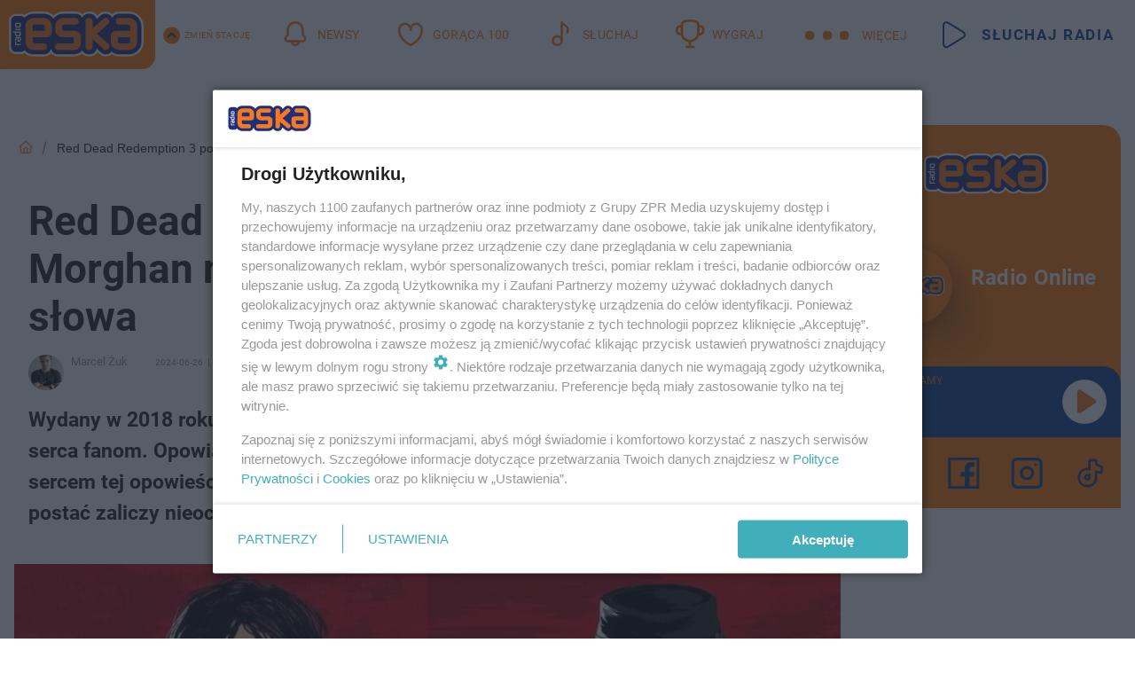

--- FILE ---
content_type: text/html; charset=utf-8
request_url: https://nerdsfera.eska.pl/red-dead-redemption-3-poczeka-arthur-morghan-nie-powiedzial-jeszcze-ostatniego-slowa-aa-QAV5-7qLo-XdjK.html
body_size: 23850
content:

<!DOCTYPE html>
<html lang="pl">
    <head>
        <meta charset="utf-8">
        <meta http-equiv="X-UA-Compatible" content="IE=edge">

                

        <!-- Favicon -->
<link rel="shortcut icon" href="/favicon.ico"/>
<link rel="icon" type="image/x-icon" sizes="96x96" href="/favicon_96x96.ico" />
<link rel="icon" type="image/x-icon" sizes="192x192" href="/favicon_192x192.ico" />

<!-- Apple Touch Icon -->
<link rel="apple-touch-icon" sizes="180x180" href="/apple-touch-icon.png" />
<link rel="apple-touch-icon" sizes="192x192" href="/web-app-manifest-192x192.png" />
<link rel="apple-touch-icon" sizes="512x512" href="/web-app-manifest-512x512.png" />

        
    
<link href="/media/desktop/zpr_layouts_web/css/wide_plugins.css?__1.2812.5" rel="stylesheet" type="text/css" />



        


  <link rel="stylesheet" type="text/css" href="/topboard.css">
  <script src="/media/desktop/zpr_layouts_web/js/topboard.js?__1.2812.5" async></script>



        
        

        <!-- hook_header_css -->
        
            
<!-- RENDER_LINK -->


    <link rel="preconnect"  href="//cdn.galleries.smcloud.net/" >

    <link rel="preconnect"  href="//idm.hit.gemius.pl/" >

    <link rel="preconnect"  href="//smart.idmnet.pl/" >



<!-- RENDER_LINK -->


    <link rel="dns-prefetch"  href="//cdn.galleries.smcloud.net/" >

    <link rel="dns-prefetch"  href="//idm.hit.gemius.pl/" >

    <link rel="dns-prefetch"  href="//www.googletagmanager.com/" >

    <link rel="dns-prefetch"  href="//www.google-analytics.com/" >

    <link rel="dns-prefetch"  href="//smart.idmnet.pl/" >



<!-- RENDER_CSS -->


    <link rel="stylesheet" type="text/css" href="/media/eska/desktop/css/styleguide_eska_2023.css?__1.2812.5" >



        
        <!-- /hook_header_css -->

        <!--[if IE]>
        <link rel="stylesheet" type="text/css" href="/media/css/ie.css?__1.2812.5">
        <![endif]-->

        <!-- ticket112510 do przeniesienia w ramach porzadkowania analityki -->
        <script>
    class ViewSourceManager {
        constructor() {
            this.referrerUrl = document.referrer;
            this.currentDomain = window.location.hostname
            this.pageUrl = window.location.href
            this.sourceCookieName = "pageViewSource"
        }

        setCookie() {
            const sourceCookieValue = this.getSourceCookie()
            const mainDomain = this.getMainDomainName()

            if (this.sourceCookieExist(sourceCookieValue)) {
                this.updateCookie(sourceCookieValue, mainDomain)
            } else {
                const source = this.getSource()
                this.createCookie(source, mainDomain)
            }
        }

        getMainDomainName() {
            return this.currentDomain.substring(this.currentDomain.lastIndexOf(".", this.currentDomain.lastIndexOf(".") - 1) + 1);
        }

        getSourceCookie() {
            let sourceCookie = {};
            document.cookie.split(';').forEach(function(el) {
                let [key, value] = el.split('=');
                sourceCookie[key.trim()] = value;
            })
            return sourceCookie[this.sourceCookieName];
        }

        sourceCookieExist(sourceCookieValue) {
            return (typeof sourceCookieValue !== "undefined")
        }

        updateCookie(sourceCookieValue, mainDomain) {
            const reInt = /\d+/;
            let currentCount = null;
            let lastCount = sourceCookieValue.match(reInt);
            currentCount = parseInt(lastCount[0]) > 9 ? 10 : parseInt(lastCount[0]) + 1;
            console.log("lastCount: "+lastCount+"; currentCount: "+currentCount)
            let updatedSourceValue = sourceCookieValue.replace(lastCount, currentCount)
            document.cookie = `${this.sourceCookieName}=${updatedSourceValue};domain=${mainDomain};path=/`;
        }

        // order must be maintained
        getSource() {
            if (this.pageUrl.includes("utm_medium=push")) {
                return "push"
            }
            if (this.pageUrl.includes("utm_source=facebook") || this.pageUrl.includes("utm_medium=paidsocial")) {
                return "paid_facebook"
            }
            if (this.isDirect()) {
                return "direct"
            }
            if (this.referrerUrl.includes("quicksearchbox") || this.referrerUrl.includes("googleapis")) {
                return "google_discover"
            }
            if (this.referrerUrl.includes("www.google.")) {
                return "google_search"
            }
            if (this.referrerUrl.includes(".facebook.com")) {
                return "facebook"
            }
            return "other"
        }

        isDirect() {
            return (this.pageUrl === `https://www.${this.currentDomain}/` && (this.referrerUrl.includes("//www.google")) || this.referrerUrl === "")
        }

        createCookie(source, mainDomain) {
            document.cookie = `${this.sourceCookieName}=${source}_1;domain=${mainDomain};path=/`;
        }
    }

    const viewSourceManagerInstance = new ViewSourceManager()
    viewSourceManagerInstance.setCookie()
</script>

        <script>
var dataLayer = typeof dataLayer === "undefined" ? [] : dataLayer;
dataLayer.forEach((element, index) => {
    if ("objectId" in element || "objectType" in element) {
      delete dataLayer[index];
    }
  });
</script>
        <!-- hook_header_meta -->
        
            <!-- META_TITLE -->
<title>Red Dead Redemption 3 poczeka! Arthur Morghan nie powiedział jeszcze ostatniego słowa - Nerdsfera Radio ESKA</title>
<!-- META -->
<meta name="description" content="Wydany w 2018 roku Red Dead Redemption 2 jest kontynuacją serii, która skradła serca fanom. Opowiada ona historię początków niesławnego gangu van der Linde, a s...">

<!-- OPENGRAPH -->

    
        
            <link rel="preload" as="image" href="//cdn.galleries.smcloud.net/t/galleries/gf-JwSY-3JGU-v2YU_red-dead-redemption-994x828.webp" fetchpriority="high" />
        
    

<meta name="twitter:card" content="summary"/>
<meta property="og:title" content="Red Dead Redemption 3 poczeka! Fani jeszcze w 2024 r. powrócą do Arthura Morghana" />
<meta property="og:url" content="https://nerdsfera.eska.pl/red-dead-redemption-3-poczeka-arthur-morghan-nie-powiedzial-jeszcze-ostatniego-slowa-aa-QAV5-7qLo-XdjK.html" />
<meta property="og:type" content="Article" />

<meta property="og:image" content="https://cdn.galleries.smcloud.net/t/galleries/gf-et3V-DzS3-Njzn_red-dead-redemption-1920x1080-nocrop.jpg" />
<meta name="twitter:image" content="https://cdn.galleries.smcloud.net/t/galleries/gf-et3V-DzS3-Njzn_red-dead-redemption-1920x1080-nocrop.jpg" />

<meta property="og:description" content="Wydany w 2018 roku Red Dead Redemption 2 jest kontynuacją serii, która skradła serca fanom. Opowiada ona historię początków niesławnego gangu van der Linde, a s..." />


<!-- CANONICAL -->

<link rel="canonical" href="https://nerdsfera.eska.pl/red-dead-redemption-3-poczeka-arthur-morghan-nie-powiedzial-jeszcze-ostatniego-slowa-aa-QAV5-7qLo-XdjK.html" />

<meta name="robots" content="max-image-preview:large">
<script>
    
    var dataLayer = typeof dataLayer === "undefined" ? [] : dataLayer;
    dataLayer.push(
        {"objectId": "aa-QAV5-7qLo-XdjK", "objectType": "article", "title": "Red Dead Redemption 3 poczeka! Arthur Morghan nie powiedzia\u0142 jeszcze ostatniego s\u0142owa", "author": "Marcel \u017buk", "authorId": "at-vqdw-YW4J-RsgV", "pubdate": "2024-06-26T07:40+02:00", "createdDate": "2024-03-11T07:44+01:00", "editDate": "2024-06-26T07:41+02:00", "blockVideoOn": true, "blockGalleryOn": false, "blockQuizOn": true, "customOption": "", "zprShopping": false, "publish": true, "adult": false, "container": "pa-BkUW-6jDz-vvc9", "articleTemplate": "Domy\u015blny", "articleTags": "GTA VI, Red Dead Redemption, GTA 6, Grand Theft Auto, Rockstar games", "articleBlockCount": 5, "feedCount": 3, "articleSponsor": "", "sponsorType": "Brak", "openingComponent": "zdj\u0119cia", "articleOriginalObjectId": "aa-QAV5-7qLo-XdjK", "articleContainerAdd": "", "articleSpecialMark": "", "articleBlocks": "Tekst, Polecany Artyku\u0142, Tekst, Wideo, Quiz Prawda/Fa\u0142sz", "hideLeadObject": false, "textStatus": "ozo"}
    )
    
</script>
<!-- Marfeel Meta Tags -->

<meta property="mrf:tags" content="TextStatus:ozo" />
<script>
    
</script>
<script>
var dataLayer = typeof dataLayer === "undefined" ? [] : dataLayer;

dataLayer.forEach((element, index) => {
    if ("adblockStatus" in element || "section" in element) {
      delete dataLayer[index];
    }
  });

dataLayer.push({
    adblockStatus: typeof idmNetAdblockStatus === "undefined" ? "off" : "on",
    url: window.location.href,
})

dataLayer.push(
    {"domain": "eska.pl", "dynamic": false, "adsOffStatus": false, "isPaid": false, "section": "nerdsfera", "pageType": "article"}
)

const sourceValForPrism = typeof viewSourceManagerInstance !== "undefined" ? viewSourceManagerInstance.getSourceCookie() : null;
if (sourceValForPrism) {
  dataLayer.push({sourcePrism:sourceValForPrism});
}

</script>
        
        <!-- /hook_header_meta -->

        
    <script charset="UTF-8" src="https://s-eu-1.pushpushgo.com/js/6543aada2daa206ad786e01a.js" async></script>



        

        
<!-- Google Tag Manager -->
<script>(function(w,d,s,l,i){w[l]=w[l]||[];w[l].push({'gtm.start':
new Date().getTime(),event:'gtm.js'});var f=d.getElementsByTagName(s)[0],
j=d.createElement(s),dl=l!='dataLayer'?'&l='+l:'';j.async=true;j.src=
'https://www.googletagmanager.com/gtm.js?id='+i+dl;f.parentNode.insertBefore(j,f);
})(window,document,'script','dataLayer','GTM-NLWDWBX');</script>
<!-- End Google Tag Manager -->
<script>
function ads_slot_responded(){
	dataLayer.push({event: "slot_response_received_event"})
}

function ads_slot_requested(){
	dataLayer.push({event: "slot_requested_event"})
}

function addEventListenerOnce(event, fn) {
var func = function () {
	googletag.pubads().removeEventListener(event, func);
	fn();
};
googletag.pubads().addEventListener(event, func);
}
	window.googletag = window.googletag || {cmd: []};
	googletag.cmd.push(function() {
    dataLayer.push({event: "gam_library_loaded"})
	addEventListenerOnce("slotRequested", ads_slot_requested)
	addEventListenerOnce("slotResponseReceived", ads_slot_responded)
	})
</script>



        
        
            <!-- Facebook Pixel Code -->
<script>
    !function(f,b,e,v,n,t,s)
    {if(f.fbq)return;n=f.fbq=function(){n.callMethod?
    n.callMethod.apply(n,arguments):n.queue.push(arguments)};
    if(!f._fbq)f._fbq=n;n.push=n;n.loaded=!0;n.version="2.0";
    n.queue=[];t=b.createElement(e);t.async=!0;
    t.src=v;s=b.getElementsByTagName(e)[0];
    s.parentNode.insertBefore(t,s)}(window, document,"script",
    "https://connect.facebook.net/en_US/fbevents.js");
    fbq("init", "1594970827329706");
    fbq("track", "PageView");
</script>
<noscript>
    <img height="1" width="1" style="display:none"
        src="https://www.facebook.com/tr?id=1594970827329706&amp;ev=PageView&amp;noscript=1"/>
</noscript>
<!-- End Facebook Pixel Code -->
        

        <!-- hook_header -->
        
            <!-- CMP -->

<script>
/*******TCF 2.0******************/
window.sas_idmnet = window.sas_idmnet || {};
window.sas_idmnet.cmd = window.sas_idmnet.cmd || [];

// Wywołanie okna z konsoli  window.__tcfapi("displayCmpModal", 2, () => {});   do wykorzystania  np. pod przyciski  na stronie  w polityce cookie.

if (!sas_idmnet.tcf2){
  sas_idmnet.tcf2 = 1;

  window.cmpConfig = {
    worker: {
      cmpID: 225,
      iabVendorUrl: "https://smart.idmnet.pl/consent/",
      googleVendorUrl: "https://smart.idmnet.pl/consent/google-vendors.json",
      locale: "pl",
    },
    ui: {
      logoUrl: "https://www.eska.pl/media/eska/desktop/images/logo-eska.svg",
      consentText: "https://smart.idmnet.pl/consent/consent-grupazpr.json",
      theme: {
        textColor: "#000",
        secondaryTextColor: "#999",
        primaryColor: "#41afbb",
      },
    },
  };
  /*********************/
  "use strict";!function(){var e=function(){var e,t="__tcfapiLocator",a=[],r=window;for(;r;){try{if(r.frames[t]){e=r;break}}catch(e){}if(r===window.top)break;r=r.parent}e||(!function e(){var a=r.document,n=!!r.frames[t];if(!n)if(a.body){var s=a.createElement("iframe");s.style.cssText="display:none",s.name=t,s.id="iframe",a.body.appendChild(s)}else setTimeout(e,5);return!n}(),r.__tcfapi=function(){for(var e,t=arguments.length,r=new Array(t),n=0;n<t;n++)r[n]=arguments[n];if(!r.length)return a;if("setGdprApplies"===r[0])r.length>3&&2===parseInt(r[1],10)&&"boolean"==typeof r[3]&&(e=r[3],"function"==typeof r[2]&&r[2]("set",!0));else if("ping"===r[0]){var s={gdprApplies:e,cmpLoaded:!1,cmpStatus:"stub"};"function"==typeof r[2]&&r[2](s)}else a.push(r)},r.addEventListener("message",function(e){var t="string"==typeof e.data,a={};try{a=t?JSON.parse(e.data):e.data}catch(e){}var r=a.__tcfapiCall;r&&window.__tcfapi(r.command,r.version,function(a,n){var s={__tcfapiReturn:{returnValue:a,success:n,callId:r.callId}};t&&(s=JSON.stringify(s)),e&&e.source&&e.source.postMessage&&e.source.postMessage(s,"*")},r.parameter)},!1))};"undefined"!=typeof module?module.exports=e:e()}();
  /*********************/
}
</script>
<script type = "text/javascript" src="https://smart.idmnet.pl/consent/cmp-widget-latest.js" charset="UTF-8" async fetchpriority="high"> </script>
<!-- META -->
<meta name="google-site-verification" content="mt0DPMYFVPvX2VqIoBnV9mD9wbcHthMjH1EPVD5j9pQ">

        
        <!-- /hook_header -->
        <!-- hook_header_extended -->
        
            <!-- ADS_HEAD -->

    <!-- SmartAdServer -->





<!-- SmartAdServer -->
 <!-- Wyłączenie ładowania zewnętrznych rzeczy -->
<script>
  var sas_idmnet = sas_idmnet || {}; sas_idmnet.cmd = sas_idmnet.cmd || [];
  var sas = sas || {}; sas.cmd = sas.cmd || [];
  var NzpPyBmOTGuZ = NzpPyBmOTGuZ || false;
</script>


<script id="gptScript" async src="https://securepubads.g.doubleclick.net/tag/js/gpt.js"></script>





  <script type="text/javascript" src="//smart.idmnet.pl/56672/smartConfig_1840030.js" async fetchpriority="high"></script>



<script type="text/javascript" src="//cdn2.pollster.pl/nw.js" async></script>

  <script type="text/javascript" src="//smart.idmnet.pl/prebidBoilerplate.js" async fetchpriority="high"></script>

<!-- /SmartAdServer -->
  
  <script type="text/javascript">
    var wbtg_value = 'cat=nerdsfera;art=aa-QAV5-7qLo-XdjK;notsafety=[omd_mcdonalds_wojna]';
    const sourceValForGAM = typeof viewSourceManagerInstance !== "undefined" ? viewSourceManagerInstance.getSourceCookie() : null;
    wbtg_value = sourceValForGAM ? `${wbtg_value};source=${sourceValForGAM}` : wbtg_value;
  </script>
  



    <!-- FloorAd -->


    <!-- InVideoGam -->


    <!-- InAudioStreamGam -->

<link rel="stylesheet" type="text/css" href="/media/desktop/zpr_ads_web/css/videojs.ima.turbo.css?__1.2812.5">




<link rel="preload" href="/media/desktop/css/quizv3.css?__1.2812.5" as="style">
<link rel="stylesheet" href="/media/desktop/css/quizv3.css?__1.2812.5" media="print" onload="this.media='all'" >
<noscript><link rel="stylesheet" href="/media/desktop/css/quizv3.css?__1.2812.5" ></noscript>
<script {&#x27;container_id&#x27;: &#x27;taboola-below-article-thumbnails&#x27;, &#x27;container_type&#x27;: &#x27;article&#x27;, &#x27;placement_name&#x27;: &#x27;Below Article Thumbnails&#x27;, &#x27;publisher_id&#x27;: &#x27;timezpr-network&#x27;} type="text/javascript">
    window._taboola = window._taboola || [];
    _taboola.push({article:'auto'});
    !function (e, f, u, i) {
      if (!document.getElementById(i)){
        e.async = 1;
        e.src = u;
        e.id = i;
        f.parentNode.insertBefore(e, f);
      }
    }(document.createElement('script'),
    document.getElementsByTagName('script')[0],
    '//cdn.taboola.com/libtrc/timezpr-network/loader.js',
    'tb_loader_script');
    if(window.performance && typeof window.performance.mark == 'function')
      {window.performance.mark('tbl_ic');}
</script>

        
        <!-- /hook_header_extended -->

        

        <!-- marfeel-static -->
<script type="text/javascript">
!function(){"use strict";function e(e){var t=!(arguments.length>1&&void 0!==arguments[1])||arguments[1],c=document.createElement("script");c.src=e,t?c.type="module":(c.async=!0,c.type="text/javascript",c.setAttribute("nomodule",""));var n=document.getElementsByTagName("script")[0];n.parentNode.insertBefore(c,n)}!function(t,c){!function(t,c,n){var a,o,r;n.accountId=c,null!==(a=t.marfeel)&&void 0!==a||(t.marfeel={}),null!==(o=(r=t.marfeel).cmd)&&void 0!==o||(r.cmd=[]),t.marfeel.config=n;var i="https://sdk.mrf.io/statics";e("".concat(i,"/marfeel-sdk.js?id=").concat(c),!0),e("".concat(i,"/marfeel-sdk.es5.js?id=").concat(c),!1)}(t,c,arguments.length>2&&void 0!==arguments[2]?arguments[2]:{})}(window,2716,{} /* Config */)}();
const isMarfeelInitialized = true;
</script>


        <!-- no-16259 -->
    </head>

    <body class="article-layout wide ">
        
<!-- Google Tag Manager (noscript) -->
<noscript><iframe src="https://www.googletagmanager.com/ns.html?id=GTM-NLWDWBX"
height="0" width="0" style="display:none;visibility:hidden"></iframe></noscript>
<!-- End Google Tag Manager (noscript) -->



        <div class="dummy_header" style="display: none;"></div>

        
            <div id='hook_body_start'><!-- ADS audience_targeting -->

<!-- ADS adblock -->

</div>
        

        <!-- stylebook topboard -->
        <section>
            <div class="zpr_box_topboard nerdsfera-eska-pl_topboard" id="hook_box_topboard">
                <!-- hook_box_topboard -->
                
                    <!-- ADS top_0 -->

    <!-- SmartAdServer -->











<div id="top_0" class="zpr_top_0">
    
        <script type="text/javascript">
        try {
            sas_idmnet.cmd.push(function(){ sas_idmnet.release("top_0"); });
        } catch (ReferenceError) {console.log('Reklamy są wyłączone.');}
        </script>
    
</div>




<!-- ADS m_top_0 -->


                
                <!-- /hook_box_topboard -->
            </div>
        </section>
        <!--- / stylebook topboard -->

        <!-- gl_plugin header -->
        <header class="gl_plugin header">
            <!-- hook_top -->
            
                <div id='hook_top'>

 
         <div id="top_menu__elements" class="top_menu__elements" style="display: none">
    
        <div class="top_menu__element top_menu__element_first">
            <a href="https://www.eska.pl"><img src="/media/eska/desktop/images/eska176.svg" loading="lazy" width="176" height="65" alt="logo"></a>
        </div>
    
        <div class="top_menu__element ">
            <a href="https://dwa.eska.pl"><img src="/media/eska/desktop/images/eska2-176.svg" loading="lazy" width="176" height="65" alt="logo"></a>
        </div>
    
        <div class="top_menu__element ">
            <a href="https://www.eskarock.pl"><img src="/media/eska/desktop/images/rock176.svg" loading="lazy" width="176" height="65" alt="logo"></a>
        </div>
    
</div>

 
 <div class="header-bar-wrapper">
    <div class="header-bar">
        
        <div class="header-bar__logo">
        <a href="https://www.eska.pl/" >
            <img rel="preload" src="/media/eska/desktop/images/logo-ESKA2023.svg" alt="Eska.pl"
             width="191" 
             height="84" 
            >
        </a>
    </div>
     
    
        <div class="header-ext"><div id="top_menu_on" class="top_menu_on">Zmień stację</div><div id="top_menu_off"  style="display: none" class="top_menu_off">Zwiń</div></div>
<script>
    let button_top_menu_on = document.querySelector("#top_menu_on")
    let button_top_menu_off = document.querySelector("#top_menu_off")
    let top_menu_elements_length = document.querySelectorAll('#top_menu__elements .top_menu__element').length;
    let top_menu_elements = document.querySelector("#top_menu__elements");
    button_top_menu_on.addEventListener("click", () => {
        button_top_menu_on.style.display = 'none';
        button_top_menu_off.style.display = 'flex';
        top_menu_elements.style.display = "flex";
    })
    button_top_menu_off.addEventListener("click", () => {
        button_top_menu_off.style.display = 'none';
        button_top_menu_on.style.display = 'flex';
        top_menu_elements.style.display = "none";
    })
    if (top_menu_elements_length > 3) {
        top_menu_elements.classList.add("many-top-elements");
    }
</script>
    
    <div class="bottom-tap-bar">
        <div class="bottom-tap-bar-wrapper">
                
                <a href="https://www.eska.pl/" title="Newsy"  >
                    <div class="bottom-tap-bar-item newsy">
                        <div class="bottom-tap-bar-item__icon">
                            <img width="34" height="34" src="/media/eska/desktop/images/header-news-icon2023.svg" alt="Newsy">
                        </div>
                        <div class="bottom-tap-bar-item__text">
                            <span>Newsy</span>
                        </div>
                    </div>
                </a>
        
                <a href="https://eska.pl/goraca100/" title="Gorąca 100"  >
                    <div class="bottom-tap-bar-item hot-stuff">
                        <div class="bottom-tap-bar-item__icon">
                            <img width="34" height="34" src="/media/eska/desktop/images/header-hot-stuff-icon2023.svg" alt="Gorąca 100">
                        </div>
                        <div class="bottom-tap-bar-item__text">
                            <span>Gorąca 100</span>
                        </div>
                    </div>
                </a>
        
                <a href="https://player.eska.pl/" title="Słuchaj"  >
                    <div class="bottom-tap-bar-item radio">
                        <div class="bottom-tap-bar-item__icon">
                            <img width="34" height="34" src="/media/eska/desktop/images/header-note-radio-icon2023.svg" alt="Słuchaj">
                        </div>
                        <div class="bottom-tap-bar-item__text">
                            <span>Słuchaj</span>
                        </div>
                    </div>
                </a>
        
                <a href="https://www.eska.pl/konkursy/" title="Wygraj"  >
                    <div class="bottom-tap-bar-item contest">
                        <div class="bottom-tap-bar-item__icon">
                            <img width="34" height="34" src="/media/eska/desktop/images/header-tapbar-contest-icon2023.svg" alt="Wygraj">
                        </div>
                        <div class="bottom-tap-bar-item__text">
                            <span>Wygraj</span>
                        </div>
                    </div>
                </a>
        
            <div class="bottom-tap-bar-item dots">
                <div class="bottom-tap-bar-item__dots">
                    ...
                </div>
            </div>
        </div>
    </div>
    
    <a href="https://player.eska.pl/" >
      <div class="header-bar__listen">
        <span>Słuchaj radia</span>
      </div>
    </a>
    
  </div>
</div>
<!--Bottom tap menu-->
<div class="bottom-tap-menu hide">
  <!--    menu left-->
  <div class="bottom-tap-menu-left">
    <ul>
        
        <li>
            <a href="https://www.eska.pl/eskapady/" >ESKAPADY</a>
            
        </li>
        
        <li>
            <a href="https://www.eska.pl/goraca20/" >Gorąca 20</a>
            
        </li>
        
        <li>
            <a href="https://www.eska.pl/rap20/" >Rap 20</a>
            
        </li>
        
        <li>
            <a href="https://www.eska.pl/hity/" >Hity</a>
            
        </li>
        
        <li>
            <a href="https://player.eska.pl/" >Radio online</a>
            
        </li>
        
        <li>
            <a href="https://www.eska.pl/co-bylo-grane/" >Co było grane</a>
            
        </li>
        
        <li>
            <a href="https://www.eska.pl/news/podcasty-radia-eska-aa-FwTY-Sq3X-1Tcy.html" >Podcasty</a>
            
        </li>
        
        <li>
            <a href="https://www.eska.pl/program/" >Program</a>
            
        </li>
        
        <li>
            <a href="https://www.eska.pl/konkursy/" >Konkursy</a>
            
        </li>
        
        <li>
            <a href="https://www.eska.pl/cinema/" >Kino i tv</a>
            
        </li>
        
        <li>
            <a href="https://www.eska.pl/news/" >News</a>
            
                <span class="left-menu-submenu-more">...</span>
                <ul class="left-menu-submenu hide">
                    
                    <li>
                        <a href="https://www.eska.pl/news/polska/" >Polska</a>
                        
                    </li>
                    
                    <li>
                        <a href="https://www.eska.pl/news/swiat/" >Świat</a>
                        
                    </li>
                    
                    <li>
                        <a href="https://www.eska.pl/news/polityka/" >Polityka</a>
                        
                    </li>
                    
                    <li>
                        <a href="https://www.eska.pl/news/sport/" >Sport</a>
                        
                    </li>
                    
                    <li>
                        <a href="https://www.eska.pl/news/pogoda/" >Pogoda</a>
                        
                    </li>
                    
                    <li>
                        <a href="https://www.eska.pl/news/biznes/" >Biznes</a>
                        
                    </li>
                    
                    <li>
                        <a href="https://www.eska.pl/news/edukacja/" >Edukacja</a>
                        
                    </li>
                    
                    <li>
                        <a href="https://www.eska.pl/news/moto/" >Motoryzacja</a>
                        
                    </li>
                    
                </ul>
            
        </li>
        
        <li>
            <a href="https://www.eska.pl/rozrywka/" >Rozrywka</a>
            
                <span class="left-menu-submenu-more">...</span>
                <ul class="left-menu-submenu hide">
                    
                    <li>
                        <a href="https://www.eska.pl/rozrywka/gwiazdy/" >Gwiazdy</a>
                        
                    </li>
                    
                    <li>
                        <a href="https://www.eska.pl/rozrywka/hotplota/" >Hotplota</a>
                        
                    </li>
                    
                    <li>
                        <a href="https://www.eska.pl/rozrywka/koncerty-i-wydarzenia/" >Koncerty i wydarzenia</a>
                        
                    </li>
                    
                    <li>
                        <a href="https://www.eska.pl/rozrywka/ciekawostki/" >Ciekawostki</a>
                        
                    </li>
                    
                    <li>
                        <a href="https://www.eska.pl/rozrywka/quizy-i-gry/" >Quizy i gry</a>
                        
                    </li>
                    
                </ul>
            
        </li>
        
        <li>
            <a href="" >Lifestyle</a>
            
                <span class="left-menu-submenu-more">...</span>
                <ul class="left-menu-submenu hide">
                    
                    <li>
                        <a href="https://www.eska.pl/podroze/" >Podróże</a>
                        
                    </li>
                    
                    <li>
                        <a href="https://eska.pl/technologie/" >Technologie</a>
                        
                    </li>
                    
                    <li>
                        <a href="https://www.eska.pl/styl-zycia/" >Styl życia</a>
                        
                    </li>
                    
                </ul>
            
        </li>
        
    </ul>
</div>
<!--    menu right-->
<div class="bottom-tap-menu-right">
    
    <div class="menu-right-title">
        <a href="https://www.eska.pl/wiadomosci/"  >Wiadomości:</a>
    </div>


    
    <div class="menu-right-items">
      <ul>
          
          <li>
              <a href="https://bialystok.eska.pl/" >Białystok</a>
          </li>
          
          <li>
              <a href="https://bydgoszcz.eska.pl/" >Bydgoszcz</a>
          </li>
          
          <li>
              <a href="https://kielce.eska.pl/" >Kielce</a>
          </li>
          
          <li>
              <a href="https://krakow.eska.pl/" >Kraków</a>
          </li>
          
          <li>
              <a href="https://lublin.eska.pl/" >Lublin</a>
          </li>
          
          <li>
              <a href="https://lodz.eska.pl/" >Łódź</a>
          </li>
          
          <li>
              <a href="https://www.eska.pl/olsztyn/" >Olsztyn</a>
          </li>
          
          <li>
              <a href="https://opole.eska.pl/" >Opole</a>
          </li>
          
          <li>
              <a href="https://poznan.eska.pl/" >Poznań</a>
          </li>
          
          <li>
              <a href="https://rzeszow.eska.pl/" >Rzeszów</a>
          </li>
          
          <li>
              <a href="https://szczecin.eska.pl/" >Szczecin</a>
          </li>
          
          <li>
              <a href="https://slaskie.eska.pl/" >Śląsk</a>
          </li>
          
          <li>
              <a href="https://trojmiasto.eska.pl/" >Trójmiasto</a>
          </li>
          
          <li>
              <a href="https://warszawa.eska.pl/" >Warszawa</a>
          </li>
          
          <li>
              <a href="https://wroclaw.eska.pl/" >Wrocław</a>
          </li>
          
          <li>
              <a href="https://zielona-gora.eska.pl/" >Zielona Góra</a>
          </li>
          
          <li>
              <a href="https://belchatow.eska.pl/" >Bełchatów</a>
          </li>
          
          <li>
              <a href="https://beskidy.eska.pl/" >Beskidy</a>
          </li>
          
          <li>
              <a href="https://braniewo.eska.pl/" >Braniewo</a>
          </li>
          
          <li>
              <a href="https://elblag.eska.pl/" >Elbląg</a>
          </li>
          
          <li>
              <a href="https://gorzow.eska.pl/" >Gorzów</a>
          </li>
          
          <li>
              <a href="https://grudziadz.eska.pl/" >Grudziądz</a>
          </li>
          
          <li>
              <a href="https://ilawa.eska.pl/" >Iława</a>
          </li>
          
          <li>
              <a href="https://jelenia-gora.eska.pl" >Jelenia Góra</a>
          </li>
          
          <li>
              <a href="https://kalisz.eska.pl/" >Kalisz</a>
          </li>
          
          <li>
              <a href="https://koszalin.eska.pl/" >Koszalin</a>
          </li>
          
          <li>
              <a href="https://krasnik.eska.pl/" >Kraśnik</a>
          </li>
          
          <li>
              <a href="https://leszno.eska.pl/" >Leszno</a>
          </li>
          
          <li>
              <a href="https://lomza.eska.pl/" >Łomża</a>
          </li>
          
          <li>
              <a href="https://nowy-sacz.eska.pl/" >Nowy Sącz</a>
          </li>
          
          <li>
              <a href="https://ostrow.eska.pl/" >Ostrów</a>
          </li>
          
          <li>
              <a href="https://ostrzeszow.eska.pl/" >Ostrzeszów</a>
          </li>
          
          <li>
              <a href="https://pila.eska.pl/" >Piła</a>
          </li>
          
          <li>
              <a href="https://plock.eska.pl/" >Płock</a>
          </li>
          
          <li>
              <a href="https://przemysl.eska.pl/" >Przemyśl</a>
          </li>
          
          <li>
              <a href="https://radom.eska.pl/" >Radom</a>
          </li>
          
          <li>
              <a href="https://siedlce.eska.pl/" >Siedlce</a>
          </li>
          
          <li>
              <a href="https://starachowice.eska.pl/" >Starachowice</a>
          </li>
          
          <li>
              <a href="https://szczecinek.eska.pl/" >Szczecinek</a>
          </li>
          
          <li>
              <a href="https://tarnow.eska.pl/" >Tarnów</a>
          </li>
          
          <li>
              <a href="https://torun.eska.pl/" >Toruń</a>
          </li>
          
          <li>
              <a href="https://zamosc.eska.pl/" >Zamość</a>
          </li>
          
          <li>
              <a href="https://zary.eska.pl/" >Żary</a>
          </li>
          
      </ul>
    </div>
     
    
  </div>
</div>
</div>
            
            <!-- /hook_top -->
        </header>

        <section class="main__section">
            <!-- zpr_screening -->
            <div class="zpr_screening">
                <section>
                    <!-- zpr_combo -->
                    <div class="zpr_combo">
                        
                        <!-- zpr_top1 -->
                        <div class="zpr_box_top1" id="hook_box_top1">
                            <!-- hook_box_top1 -->
                            
                               <!-- ADS top_1 -->

    <!-- SmartAdServer -->











<div id="top_1" class="zpr_top_1">
    
        <script type="text/javascript">
        try {
            sas_idmnet.cmd.push(function(){ sas_idmnet.release("top_1"); });
        } catch (ReferenceError) {console.log('Reklamy są wyłączone.');}
        </script>
    
</div>





                            
                            <!-- /hook_box_top1 -->
                        </div>
                        <!-- /zpr_top1 -->
                        

                        <!-- zpr_sky -->
                        <div class="zpr_skyscrapper">
                            <div class="zpr_box_sky" id="hook_box_sky">
                                <!-- hook_box_sky -->
                                
                                    
                                
                                <!-- /hook_box_sky -->
                            </div>
                         </div>
                        <!-- /zpr_sky -->
                    </div>
                    <!-- /zpr_combo -->
                </section>

                <section>
                    <!-- gl_wrapper -->
                    <div class="gl_wrapper">

                        

                        <!-- hook_pre_content -->
                        
                            
                        
                        <!-- /hook_pre_content -->

                        
                        <!-- row -->
                        <div class="row">
                            <!-- col-8 -->
                            <div class="col col-8">
                                <div class="main-content">
                                    <!-- hook_content -->
                                    
                                        <div id='hook_content'>
<!-- RICH_SNIPPET -->

<script type="application/ld+json">
{
    "@context": "http://schema.org",
    "headline": "Red Dead Redemption 3 poczeka! Arthur Morghan nie powiedział jeszcze ostatniego słowa",
    "image": {
        "@type": "ImageObject",
        "url": "//cdn.galleries.smcloud.net/t/galleries/gf-et3V-DzS3-Njzn_red-dead-redemption-1920x1080-nocrop.jpg",
        "width": 1920,
        "height": 1439
    },
    "author": [
        {"@type": "Person", "name": "Marcel Żuk", "url": "//nerdsfera.eska.pl/autor/marcel-zuk-at-vqdw-YW4J-RsgV/"}
    ],
    "datePublished": "2024-06-26T07:40:59+02:00",
    "dateModified": "2024-06-26T07:41:19+02:00",
    "publisher": {
        "@type": "Organization",
        "name": "Nerdsfera Radio ESKA",
        "logo": {
            "@type": "ImageObject",
            "url": "https://www.eska.pl/media/eska/desktop/images/logo-ESKA2023.svg",
            "height": "93",
            "width": "211"
        }
    },
    "description": "Wydany w 2018 roku Red Dead Redemption 2 jest kontynuacją serii, która skradła serca fanom. Opowiada ona historię początków niesławnego gangu van der Linde, a sercem tej opowieści jest Arthur Morgan. Teraz dowiadujemy się, że nasza ulubiona postać zaliczy nieoczekiwany powrót!
",
    "mainEntityOfPage": "https://nerdsfera.eska.pl/red-dead-redemption-3-poczeka-arthur-morghan-nie-powiedzial-jeszcze-ostatniego-slowa-aa-QAV5-7qLo-XdjK.html",
    "sameAs": [
        
        "https://pl.wikipedia.org/wiki/Radio_Eska",
        
        "https://www.facebook.com/radioeska/"
        
    ],
    
    
    
    
    
    
    
    "about": [
        {"@type": "Thing", "name": "GTA VI"},{"@type": "Thing", "name": "Red Dead Redemption"},{"@type": "Thing", "name": "GTA 6"},{"@type": "Thing", "name": "Grand Theft Auto"},{"@type": "Thing", "name": "Rockstar games"}
    ],
    "@type": "NewsArticle"
}
</script><!-- BREADCRUMB_V2 -->
<section>
    <nav class="row">
        <ol class="breadcrumb_v2">
            <li class="breadcrumb_v2-item"><a href="/">Strona główna</a></li>
            
                
                    <li class="breadcrumb_v2-item">Red Dead Redemption 3 poczeka! Arthur Morghan nie powiedział jeszcze ostatniego słowa</li>
                
            
        </ol>
    </nav>
</section>
<script type="application/ld+json">
    {
        "@context": "https://schema.org",
        "@type": "BreadcrumbList",
        "itemListElement": [
        
            {"@type": "ListItem",
                "position": 1,
                "name": "Strona główna",
                "item": "https://nerdsfera.eska.pl/"
            },
        
        
            {"@type": "ListItem",
             "position": 2,
             "name": "Red Dead Redemption 3 poczeka! Arthur Morghan nie powiedział jeszcze ostatniego słowa",
             "item": "https://nerdsfera.eska.pl/red-dead-redemption-3-poczeka-arthur-morghan-nie-powiedzial-jeszcze-ostatniego-slowa-aa-QAV5-7qLo-XdjK.html"
            }
        
        ]
    }
</script>

<!-- WIDE_ARTICLE_VIEW_LEAD_FIRST -->









<!--lewa kolumna-->
<div class="gl_plugin article">
    <article article_uid="aa-QAV5-7qLo-XdjK" page_uid="pa-BkUW-6jDz-vvc9" class=" article__wide" data-video-position="30" data-dynamic="False" exclude_zpr_shopping="False">

       
       

       

    <!--tytul-->
    <div class="title">
        <h1>Red Dead Redemption 3 poczeka! Arthur Morghan nie powiedział jeszcze ostatniego słowa</h1>
    </div>
    <!--/tytul-->

    <!--social+autor-->
    <div class="neck display-flex">
        <!--autor-->
        <div class="autor flex display-flex items-spaced-between">
            <!--authors-top-->
            
                




	<div class="article_authors_with_thumbnail">
	    
		
		    <div class="article_author">
		        
		            <a href="https://nerdsfera.eska.pl/autor/marcel-zuk-at-vqdw-YW4J-RsgV/">
		                <div class="article__author__croppimg">
		                    <img src="https://cdn.authors.smcloud.net/t/authors/IMG-2857-min_at-vqdw-YW4J-RsgV_148x196.jpg" alt="Marcel Żuk" />
		                </div>
		            </a>
		        
				
		        <span class="h3">
		            <a href="https://nerdsfera.eska.pl/autor/marcel-zuk-at-vqdw-YW4J-RsgV/">Marcel Żuk</a>
		        </span>
		    </div>
		
	    
	</div>




            
            <!--/authors-top-->

            
            <span id="timezone" title="Europe/Warsaw" class="">
                <span class="h3 pub_time_date" >2024-06-26</span>
                <span class="h3 pub_time_hours_minutes">7:40</span>
            </span>
            

            
        </div>

        
        <!--Comments-buttons-top-->
        <div class="comments__hookTop"></div>
        <!--/Comments-buttons-top-->
        

        
            
<!-- SHARE_BUTTONS -->

<div class="share-buttons-wrapper">
    <span class="share-label">Czy ten artykuł był ciekawy? Podziel się nim!</span>
    <div class="share-buttons">
        <a rel="nofollow" class="fb-button" href="https://www.facebook.com/sharer/sharer.php?u=https://nerdsfera.eska.pl/red-dead-redemption-3-poczeka-arthur-morghan-nie-powiedzial-jeszcze-ostatniego-slowa-aa-QAV5-7qLo-XdjK.html%23source%3Dfb" target="_blank"></a>
        <a rel="nofollow" class="tt-button" href="https://www.twitter.com/share?url=https://nerdsfera.eska.pl/red-dead-redemption-3-poczeka-arthur-morghan-nie-powiedzial-jeszcze-ostatniego-slowa-aa-QAV5-7qLo-XdjK.html%23source%3Dtt" target="_blank"></a>
        <a rel="nofollow" class="mail-button" href="/cdn-cgi/l/email-protection#[base64]" target="_blank"></a>
    </div>
</div>

        
        <!--/autor-->
    </div>
    <!--/social+autor-->

    <!--lead-->
        <p class="lead">Wydany w 2018 roku Red Dead Redemption 2 jest kontynuacją serii, która skradła serca fanom. Opowiada ona historię początków niesławnego gangu van der Linde, a sercem tej opowieści jest Arthur Morgan. Teraz dowiadujemy się, że nasza ulubiona postać zaliczy nieoczekiwany powrót!
</p>
    <!--/lead-->

     <!-- plugin-lead-photo-top -->
    <div id="lead_object">
        

        
            
                <!-- gl_plugin photo -->
                
<!-- $Source$ -->
<!-- zdjęcie webp w artykule -->
<div class="single-photo hero with-frames ">
    
      <figure>
          
              <div>
                  <picture>
                   
                      
                        <source srcset="https://cdn.galleries.smcloud.net/t/galleries/gf-JwSY-3JGU-v2YU_red-dead-redemption-994x828.webp 994w" type="image/webp" media="(min-width: 994px)" sizes="994px"/>
                      
                        <source srcset="https://cdn.galleries.smcloud.net/t/galleries/gf-KusQ-qo5a-PFTQ_red-dead-redemption-576x480.webp 576w" type="image/webp" media="(max-width: 993px)" sizes="993px"/>
                      
                        <source srcset="https://cdn.galleries.smcloud.net/t/galleries/gf-1rg3-5jkk-ZXNt_red-dead-redemption-300x250.webp 300w" type="image/webp" media="(max-width: 300px)" sizes="300px"/>
                      
                      
                    <img src="https://cdn.galleries.smcloud.net/t/galleries/gf-ArRL-rDGS-K17W_red-dead-redemption-994x828.jpg" srcset="https://cdn.galleries.smcloud.net/t/galleries/gf-ArRL-rDGS-K17W_red-dead-redemption-994x828.jpg" alt="Red Dead Redemption " data-link="https://cdn.galleries.smcloud.net/t/galleries/gf-ArRL-rDGS-K17W_red-dead-redemption-994x828.jpg" width="994" height="828"/>
                  </picture>
              </div>
          
          
            <div class="element__info"><p class="media__info">i</p></div>
            <figcaption class="h5">
                <span class="author">Autor: Rockstar Games/ Archiwum prywatne</span>
                
                
            </figcaption>
          
      </figure>
    
</div>
<!-- zdjęcie webp w artykule -->
<!-- /$Source$ -->
                <!--/gl_plugin photo -->
            
        
    </div>
    <!-- /plugin-lead-photo-top -->



       
        
        
        
        

        

        
        

        


        


        
            <script data-cfasync="false" src="/cdn-cgi/scripts/5c5dd728/cloudflare-static/email-decode.min.js"></script><script>inside1ArticleB = "\u003C!\u002D\u002D ADS inside_1_article_B \u002D\u002D\u003E\u000A\u000A";</script>
        

        

        
<div class="one_column_article__container">
        
        <div class="block_list__container">
            
                <!-- ARTICLE_BLOCK_TEXT -->

<h2 style="text-align: justify;">Arthur Morgan powraca w roli lektora. Fani oszaleli</h2>
<p style="text-align: justify;">Niedawno ogłoszono, że Arthur Morgan powróci, jednak nie w Red Dead Redemption 3, ale jako nauczyciel historii Ameryki za pośrednictwem audiobooka, któremu podkłada głos Roger Clark. Jak się można domyślać, fani zatracili zmysły, reagując na tę informację w serwisie <a href="https://www.reddit.com/r/reddeadredemption/comments/1b6dinu/arthur_morgan_wants_to_be_your_new_american/" rel="follow">Reddit</a>, w którym po raz pierwszy mogliśmy przeczytać wiadomość.</p>
<p style="text-align: justify;"><strong>Czytaj też:</strong> <a href="https://www.eska.pl/nerdsfera/gta-6-i-red-dead-redemption-3-powstaja-rownoczesnie-aktor-jest-pewny-aa-JXco-oSur-c6Dh.html" rel="follow">GTA 6 i Red Dead Redemption 3 powstają równocześnie? Aktor jest „pewny</a>”</p>

            
                <!-- ARTICLE_BLOCK_ONE_RECOMMENDED -->



    <div class="gl_plugin recommendedArticle" data-recommendation-id="polecany_artykul">
        <div class="recommendedArticle__title">
            <p>Polecany artykuł:</p>
        </div>
        <div class="recommendedArticle__link ctr_recommended_one_article">
            <a href="https://nerdsfera.eska.pl/gta-6-wyciekla-dlugosc-fabuly-red-dead-redemption-2-daleko-w-tyle-aa-oZrJ-sUaN-j4hs.html"
               data-recommendation-id="polecany_artykul"
            >GTA 6 — wyciekła długość fabuły! Red Dead Redemption 2 daleko w tyle</a>
        </div>
    </div>



            
                <!-- ARTICLE_BLOCK_TEXT -->

<p style="text-align: justify;">„<em>Właśnie przeczytałem post i pomyślałem, że to fajny pomysł. Jednak teraz wróciłem na Reddit i tym razem przeczytałem cały post i dowiedziałem się, kto czyta książkę. Jakie to niesamowite! Jestem podekscytowany i życzę wielu sukcesów w realizacji tego projektu</em>” – wykrzyknął jeden z użytkowników.</p>
<p style="text-align: justify;"><strong>Czytaj też:</strong> <a href="https://www.eska.pl/nerdsfera/gta-6-odkryli-mape-vice-city-byla-ukryta-na-grafice-rockstar-games-wystarczylo-przyblizyc-aa-FLbu-8wyM-Ms7v.html" rel="follow">GTA 6 — Odkryli mapę Vice City! Była ukryta na grafice Rockstar Games. „Wystarczyło przybliżyć”</a></p>
<p style="text-align: justify;">„<em>Arthur wreszcie będzie mógł odkryć miejsce pobytu Gavina</em>”, a jeszcze inny dodał: „<em>Wow, to niesamowite, dodam tę książkę do mojej listy życzeń. W końcu niecodziennie można usłyszeć tak wspaniały głos</em>!” Jak możecie sobie wyobrazić, większość komentarzy pod postem na Reddicie była równie podobna.</p>
<p style="text-align: justify;">Książka zatytułowana <strong>Red Dead's History: A Video Game, An Obsession, and America's Violet Past</strong> została napisana przez Tore C. Olsson i będzie można ją kupić 6 sierpnia 2024 r. Według Amazona audiobook będzie liczył około osiem i pół godziny.</p>

            
                <!-- ARTICLE_BLOCK_VIDEO_NEW -->

    
    
        
        
            

<!-- VIDEO_YPLAYER -->

<div class="gl_plugin player video_player">

  
  <div class="player__title">PlayStation 5 vs. Xbox Series X [PORÓWNANIE DODATKÓW] | ESKA XD - Blogier #9</div>
  

  


  

  <!-- ADS invideogam yplayer -->


  
  <script>
    window.IMA_VIDEO_PREROLL = true; 
  </script>
  



  <!-- dzieki powyzszemy tagowy, preroll bedzie w zmiennej window.IMA_VIDEO_PREROLL -->

  

  <!-- yplayer -->

  <div id="video-yplayer-vv-Z7NC-iqzk-x1Zb" style="aspect-ratio: 16/9 !important" class="bl"></div>


  <script type='text/javascript'>
    window.sanitizeGemiusProgramName = window.sanitizeGemiusProgramName || function(name) {
      return name.replaceAll(/[^a-zA-Z0-9ąćęłńóśźżĄĆĘŁŃÓŚŹŻ]/g, " ");
    };

    (function() {
      let videoUid = 'vv-Z7NC-iqzk-x1Zb';

      const getNextVideoApiUrl = (videoId) =>{
        return `${window.location.protocol}//${window.location.host}/videos/${videoId}/subsequent/`
      }
      window['player_init_vv-Z7NC-iqzk-x1Zb'] = () => ({
      on: {
        ready: function (e) {
          if (!e.sender.ad.available) {
            console.log("YPLAYER detect adblock");
            //document.querySelector('.block-detected').style.display = 'block';
          }
          
        },
        ended: async function (e) {
          const player = e.sender;

          const nextVideoApiUrl = getNextVideoApiUrl(videoUid);
          const response = await fetch(nextVideoApiUrl);
          if (!response.ok) {
            console.log("Problem z pobraniem kolejnego wideo=", videoUid);
            return;
          }

          let uid, url, title, length, turnOffAds;
          try {
            const data = await response.json();
            uid = data.uid;
            url = data.url;
            title = data.title;
            length = data.length;
            turnOffAds = String(data.turn_off_ads);
          } catch (error) {
            console.error("YPLAYER: Błąd parsowania JSON:", error);
            return;
          }

          const prerollUrl = await get_prerollUrl(uid, turnOffAds);

          videoUid = uid;

          player.setSource(YPlayer.source.HLS, {
            [YPlayer.stream.BASIC]: url
          }).then(function () {
             
            player.setProviderParameters(YPlayer.analyticsProvider.gemius, {
                programId: uid,
                programName: sanitizeGemiusProgramName(title),
                programDuration: length,
            });

            if(prerollUrl) {
              player.setProviderParameters(YPlayer.adProvider.google_ima, {
                url: {
                  [IAdProvider.adType.PREROLL]: prerollUrl
                }
              });
              player.ad.preroll = true;
            }
            player.volume = 0;
            player.play();
          });

          console.log("prerollUrl", prerollUrl)

        }
      }
    });

     window['player_creation_vv-Z7NC-iqzk-x1Zb'] = {
         video: true,
         container: '#video-yplayer-vv-Z7NC-iqzk-x1Zb',
         stream: 'https://cache.stream.smcdn.pl/tovid/_definst_/5/322/D73BBA2616474CF49D13DF72D0FD6357/03acc71e-19ac-4cf6-a236-51f6fef37b22.mp4/playlist.m3u8',
         sourceProviders: 'hlsjs|videojs',
         source: 'hls',
         volume: 5,
         width: 1000,
         close: 'inline:delay=5000',
         autoplay: window.yplayerBlockAutoplayExists ? false : 'visible:100',
         //outstream: 'content',
         outstream: 'content:above:preroll:width=400',
         overlay: '<div $show="$player.paused" style="position: absolute; top: 0; left: 0;"><img src="https://static.stream.smcdn.pl/tovfr/6/322/898352C71BA8449A80BAB6DE9179E10F/1.jpg" alt="" style="width: 100%;height: 100%;opacity: 0.5;" $onclick="$player.play()" /></div><div $show="$player.ad.progress" style="position: absolute; padding: 5px; top: 0; left: 0; color: white; font-size: 16px; background: black; line-height: 14px;">Dzięki reklamie ogladasz za darmo</div>',
         alignment: 'left|top',
         ui: {
             pauseAd: true,
             rounded: false
         },
         gemius: {
             playerId: 'Player_Grupa_ZPR_Media_Y',
             gemiusId: 'AkTglGrAtwMWLu2h5J6bi_W07H8pyyxTkw6K5lVoJdb.M7',
             resolution: '1280x720',
             programId: 'vv-Z7NC-iqzk-x1Zb',
             programName: sanitizeGemiusProgramName('PlayStation 5 vs. Xbox Series X [PORÓWNANIE DODATKÓW] | ESKA XD - Blogier #9'),
             programDuration: '168',
             programGenre: 3
         },

      lazyLoad: new Promise((resolve) => {

        function work_done() {
          get_prerollUrl('vv-Z7NC-iqzk-x1Zb', 'False').then((_prerollUrl) => {
            console.log("Otrzymalem z GAM", _prerollUrl);
            resolve({
              prerollUrl: _prerollUrl,
            })
          }).catch((_err) => resolve({
            prerollUrl: null
          }));
        }

        console.log('YPLAYER: waiting for something to load...');
        setTimeout(work_done, 1000);
      })
    };

    function get_prerollUrl(videoID, turn_off_ads) {
      if (typeof window.IMA_VIDEO_PREROLL == 'undefined' || turn_off_ads.toLowerCase() == 'true' || sas_idmnet.configReady === undefined) {
        console.log("YPLAYER Reklamy preroll wylaczone lub brak dla", videoID);
        console.log("YPLAYER not reklama why turn_off_ads", turn_off_ads.toLowerCase());
        console.log("YPLAYER not reklama why ", window.IMA_VIDEO_PREROLL);
        console.log("YPLAYER not sasidmnet", sas_idmnet.configReady);
      } else {
        console.log("YPLAYER, wysylam do GAM prosbe o reklamę dla ", videoID)
        return new Promise(function (resolve, reject) {
          sas_idmnet.cmd.push(function () {
            sas_idmnet.release_video(videoID)
              .then(resolve)
              .catch(reject);
          });
        });
      }
      return new Promise((resolve) => {
        console.log("YPLAYER: wyslam promise bez reklam");
        setTimeout(() => resolve(null), 1000);
      })
    };


    (function (z, p, r, m, e, d) {
      m = z.createElement(p), e = z.getElementsByTagName(p)[0];
      m.async = 1, d = new Date(), m.src = r + (r.includes('?') ? '&' : '?') + 'r=' + d.getFullYear() + d.getMonth() + d.getDate();
      (e) ? e.parentNode.insertBefore(m, e) : z.body.appendChild(m);
      })(document, 'script', `https://playerad-cdn.timesa.pl/loader.js?id=fa54595dce6d4e79bc872bbfa3b7eb96&init=player_init_vv-Z7NC-iqzk-x1Zb&creation=player_creation_vv-Z7NC-iqzk-x1Zb`);


      window.yplayerBlockAutoplayExists = true;
    })();
  </script>

  <!-- endyplayer -->


</div>





    <script type="application/ld+json">
        {
          "@context": "https://schema.org",
          "@type": "VideoObject",
          "name": "PlayStation 5 vs. Xbox Series X [PORÓWNANIE DODATKÓW] | ESKA XD - Blogier #9",
          "description": "PlayStation 5 vs. Xbox Series X [PORÓWNANIE DODATKÓW] | ESKA XD - Blogier #9",
          "thumbnailUrl": ["https://cdn.media.smcloud.net/t/videos/898352C71BA8449A80BAB6DE9179E10F_1-1008x442.jpg","https://cdn.media.smcloud.net/t/videos/898352C71BA8449A80BAB6DE9179E10F_1-664x442.jpg","https://cdn.media.smcloud.net/t/videos/898352C71BA8449A80BAB6DE9179E10F_1-320x213.jpg","https://cdn.media.smcloud.net/t/videos/898352C71BA8449A80BAB6DE9179E10F_1-148x96.jpg","https://cdn.media.smcloud.net/t/videos/898352C71BA8449A80BAB6DE9179E10F_1-86x58.jpg"],
          "uploadDate": "2020-11-05T13:54:11+00:00",
          "contentUrl": "https://cache.stream.smcdn.pl/tovid/_definst_/5/322/D73BBA2616474CF49D13DF72D0FD6357/03acc71e-19ac-4cf6-a236-51f6fef37b22.mp4/playlist.m3u8"
        }
    </script>



        
    


            
                <!-- ARTICLE_BLOCK_SINGLE_CHOICE_QUIZ ARTICLE_BLOCK_SCORING_QUIZ ARTICLE_PSYCHOLOGICAL_QUIZ -->



<div id="app" class="gl_plugin static-teaser" data-recommendation-id="quiz">
  <div data-mode="teaser"
    class="quizv2 quizv2--teaser quizv2--quality">
    <div id="quiz-qz-TJ1B-tVG9-nkTr">
      <div class="quizv2__title quizv2__title--teaser">
        Red Dead Redemption 2 QUIZ: Ile pamiętasz z gry Rockstar Games?
      </div>
      <div class="quizv2-question_wrapper">
        <div class="question">
          <div class="question__counter">Pytanie 1 z 17</div>
          
          <div class="question__title">W którym roku rozgrywa się akcja Red Dead Redemption 2?</div>
          
          <div class="question__answers">
            
            <div class="answer ">
              <input type="radio" name="answer" id="qa-T1Q1-sXC6-4gfA" class="answer__input" value="qa-T1Q1-sXC6-4gfA" />
              <label for="qa-T1Q1-sXC6-4gfA" class="answer__label">
                
                <span class="answer__title">1899</span>
              </label>
            </div>
            
            <div class="answer ">
              <input type="radio" name="answer" id="qa-6Byb-c1qU-uJq9" class="answer__input" value="qa-6Byb-c1qU-uJq9" />
              <label for="qa-6Byb-c1qU-uJq9" class="answer__label">
                
                <span class="answer__title">1988</span>
              </label>
            </div>
            
            <div class="answer ">
              <input type="radio" name="answer" id="qa-UGzj-meUh-pvHj" class="answer__input" value="qa-UGzj-meUh-pvHj" />
              <label for="qa-UGzj-meUh-pvHj" class="answer__label">
                
                <span class="answer__title">1787</span>
              </label>
            </div>
            
          </div>
          
        </div>
        <div class="button-box">
          <button disabled="disabled" id="btn-qz-TJ1B-tVG9-nkTr" class="button button--primary next disabled">
            <span>Następne pytanie</span>
            <svg xmlns="http://www.w3.org/2000/svg" width="16" height="16" viewBox="0 0 16 16" fill="none">
              <path d="M11.964 7.60637L4.92031 2.10481C4.90191 2.09032 4.87979 2.08131 4.8565 2.07883C4.8332 2.07634 4.80968 2.08048 4.78863 2.09076C4.76758 2.10104 4.74986 2.11704 4.7375 2.13694C4.72514 2.15684 4.71864 2.17982 4.71875 2.20325V3.41106C4.71875 3.48762 4.75469 3.56106 4.81406 3.60793L10.439 8.00012L4.81406 12.3923C4.75313 12.4392 4.71875 12.5126 4.71875 12.5892V13.797C4.71875 13.9017 4.83906 13.9595 4.92031 13.8954L11.964 8.39387C12.0239 8.34717 12.0723 8.28744 12.1057 8.21921C12.139 8.15098 12.1563 8.07605 12.1563 8.00012C12.1563 7.92419 12.139 7.84927 12.1057 7.78104C12.0723 7.71281 12.0239 7.65307 11.964 7.60637Z" fill="white"/>
            </svg>
          </button>
        </div>
      </div>
    </div>
  </div>
</div>
<script type="text/javascript">
document.addEventListener('DOMContentLoaded', () => {
  const quizId = 'qz-TJ1B-tVG9-nkTr';
  const quizUrl = '//nerdsfera.eska.pl/quiz/qz-TJ1B-tVG9-nkTr/';

  attachAnswersOnClickListener(quizId);
  attachNextBtnOnClickListener(quizId, 'qu-eHW9-rQuf-sLMQ', quizUrl);
});
</script>


            
        </div>
     </div>


        

        

        

        
        <!--Comments-buttons-->
        <div class="comments__hookBottom"></div>
        <!--/Comments-buttons-->

        


        
        
    </article>
    

    
    
<!--    <script src="/media/desktop/js/audio_autoplay.js?__1.2812.5"></script>-->
</div>
<!--koniec lewej kolumny-->



<!-- TAGS_ARTICLE -->

    <div class="tags gl_plugin">
        <!-- podswietlany, aktywny element -->
        
            
                <div class="breadcrumb__item">
                    <a href="https://www.eska.pl/tag/gta-vi,tg-9QZV-hSgg-Qgri/" class="breadcrumb__link">GTA VI</a>
                </div>
            
        
            
                <div class="breadcrumb__item">
                    <a href="https://www.eska.pl/tag/red-dead-redemption,tg-H72f-Zbgh-f8Bi/" class="breadcrumb__link">Red Dead Redemption</a>
                </div>
            
        
            
                <div class="breadcrumb__item">
                    <a href="https://www.eska.pl/tag/gta-6,tg-qQfM-Kg25-YzK5/" class="breadcrumb__link">GTA 6</a>
                </div>
            
        
            
                <div class="breadcrumb__item">
                    <a href="https://www.eska.pl/tag/grand-theft-auto,tg-tD3c-5q1K-uHYt/" class="breadcrumb__link">Grand Theft Auto</a>
                </div>
            
        
            
                <div class="breadcrumb__item">
                    <a href="https://www.eska.pl/tag/rockstar-games,tg-W2uC-bWeC-DNJJ/" class="breadcrumb__link">Rockstar games</a>
                </div>
            
        
    </div>

</div>
                                    
                                    <!-- /hook_content -->
                                </div>
                            </div>
                            <!-- /col-8 -->

                            <!-- col-4 -->
                            <div class="col col-4">
                                <div class="aside">
                                    <!-- hook_content_right -->
                                    
                                        <div id='hook_content_right'>

<!-- PLAYER_TEASER -->

<div class="widget-player">
    <a href="https://player.eska.pl/">
        <div class="widget-player-top">
            <div class="widget-player-top__images">
                <img loading="lazy" width="140" height="114" class="logo" src="/media/eska/desktop/images/logo-eska.svg" alt="">
                <img loading="lazy" width="140" height="140" class="schedule-photo" src="/media/eska/desktop/images/eska-plug-icon2023.jpg" alt="">
            </div>
            <div class="widget-player-top__content">
                <span class="schedule-title">Radio Online</span>
                <span class="schedule-author"></span>
            </div>
        </div>
        <div class="widget-player-middle">
            <div class="widget-player-middle__playing">
                <span>Teraz Gramy</span>
            </div>
            <div class="widget-player-middle__song">
                <span class="song-title"></span>
                <span class="song-author"></span>
            </div>
            <div class="widget-player-middle__player">
            </div>
        </div>
    </a>
    <div class="widget-player-bottom links">
        <!-- SOCIAL_BUTTONS -->



    <div class="yt_link">
        <a rel="nofollow" href="https://www.youtube.com/channel/UCYHMYwKnNVcMRT_k4KFJ6TA"></a>
    </div>



    <div class="fb_link">
        <a rel="nofollow" href="https://www.facebook.com/radioeska/"></a>
    </div>



    <div class="ig_link">
        <a rel="nofollow" href="https://www.instagram.com/radio_eska/"></a>
    </div>



    <div class="tt_link">
        <a rel="nofollow" href="https://www.tiktok.com/@radio.eska"></a>
    </div>



    </div>
</div>
<script>
    const siteUid = "sc-7xrH-dVck-fGe1";
    const stationUid = "";
    const streamId = "2380";
</script>
</div>
                                    
                                    <!-- /hook_content_right -->

                                    <!--reklama-->
                                    <div class="side_box_container">
                                        <div class="zpr_box_half_page">
                                            <div class="half_page_sticky"></div>
                                            <div class="zpr_hp" id="hook_box_half_page">
                                                <!-- hook_box_half_page -->
                                                
                                                    <!-- ADS side_1 -->

    <!-- SmartAdServer -->











<div id="side_1" class="zpr_side_1">
    
        <script type="text/javascript">
        try {
            sas_idmnet.cmd.push(function(){ sas_idmnet.release("side_1"); });
        } catch (ReferenceError) {console.log('Reklamy są wyłączone.');}
        </script>
    
</div>





                                                
                                                <!-- /hook_box_half_page -->
                                            </div>
                                        </div>
                                    </div>

                                    <div class="zpr_box_side_bottom">
                                        <div class="rectangle_sticky"></div>
                                        <div class="zpr_rect" id="hook_box_side_bottom">
                                            <!-- hook_box_side_bottom -->
                                            
                                                
                                            
                                            <!-- /hook_box_side_bottom -->
                                        </div>
                                    </div>
                                </div>

                            </div>
                            <!-- /col-4 -->
                        </div>
                        <!-- /row -->
                        

                    </div>
                    <!-- /gl_wrapper -->
                </section>

                <section>
                    <div class="gl_wrapper">
                        <div class="row">
                            <div class="col col-12">
                                <div class="bottom_hook" id="hook_content_bottom">
                                    <!-- hook_content_bottom -->
                                    
<!-- LISTING -->

<!--   [Eska.pl] Nerdsfera -->
<div class="gl_plugin listing eska  listing-wi-gWGi-8Xbo-bEQr" data-upscore-zone="[Eska.pl] Nerdsfera" data-recommendation-id="wi-gWGi-8Xbo-bEQr">
    
        
            
            <div id="wi-gWGi-8Xbo-bEQr" class="main-title-listing">
                
                    
    
        <span>
            Najnowsze z działu Nerdsfera
        </span>
    

                
            </div>
            
            
        
    
    
    
    <div class="listing-container listing-container v30 display-flex">
        
    
        

<div class="element   type--article eska" >
    <div class="element__media ">
        <a href="https://nerdsfera.eska.pl/ktora-przenosna-konsola-retro-jest-najlepsza-ranking-top-5-na-2025-rok-aa-5DAs-LpNP-PFk9.html" title="Która przenośna konsola retro jest najlepsza? Ranking TOP 5 na 2025 rok" data-box-id="cc-Cxro-bkQq-85jz" data-box-art-id="aa-5DAs-LpNP-PFk9" data-box-art-num="1"  target="_self"   data-recommendation-id="wi-gWGi-8Xbo-bEQr">
            
                
        
        <img loading="lazy" src="https://cdn.galleries.smcloud.net/thumbs/gf-eSrP-KgR1-rsAq_najlepsze-przenosne-konsole-retro-3-j.jpg" srcset="https://cdn.galleries.smcloud.net/thumbs/gf-eSrP-KgR1-rsAq_najlepsze-przenosne-konsole-retro-3-j.jpg" alt="Która przenośna konsola retro jest najlepsza? Ranking TOP 5 na 2025 rok" data-link="https://cdn.galleries.smcloud.net/thumbs/gf-eSrP-KgR1-rsAq_najlepsze-przenosne-konsole-retro-3-j.jpg" width="300" height="250" />

            
        </a>
    </div>
    
        
            
<div class="element__content">
    <div class="element__headline">
        
                <a href="https://nerdsfera.eska.pl/ktora-przenosna-konsola-retro-jest-najlepsza-ranking-top-5-na-2025-rok-aa-5DAs-LpNP-PFk9.html" title="Która przenośna konsola retro jest najlepsza? Ranking TOP 5 na 2025 rok" data-box-id="cc-Cxro-bkQq-85jz" data-box-art-id="aa-5DAs-LpNP-PFk9" data-box-art-num="1"  target="_self"   data-recommendation-id="wi-gWGi-8Xbo-bEQr">
                    <div class="element__superscription"><p>Zakupy</p></div>
                    
                    Która przenośna konsola retro jest najlepsza? Ranking TOP 5 na 2025 rok
                    
                </a>
        

    </div>
    
</div>

        
    
</div>


    
        

<div class="element   type--article eska" >
    <div class="element__media ">
        <a href="https://nerdsfera.eska.pl/rtv-euro-agd-game-zone-odpowiedz-na-oczekiwania-wspolczesnych-graczy-aa-v6EK-g21W-ExQ7.html" title="RTV EURO AGD GAME ZONE – odpowiedź na oczekiwania współczesnych graczy" data-box-id="cc-Cxro-bkQq-85jz" data-box-art-id="aa-v6EK-g21W-ExQ7" data-box-art-num="2"  target="_self"   data-recommendation-id="wi-gWGi-8Xbo-bEQr">
            
                
        
        <img loading="lazy" src="https://cdn.galleries.smcloud.net/t/galleries/gf-FC36-UE4n-CE8e_iem-2024-w-katowicach-wygrywa-team-spirit-widowiskowy-final-swieta-e-sportu-300x250.jpg" srcset="https://cdn.galleries.smcloud.net/t/galleries/gf-FC36-UE4n-CE8e_iem-2024-w-katowicach-wygrywa-team-spirit-widowiskowy-final-swieta-e-sportu-300x250.jpg" alt="RTV EURO AGD GAME ZONE – odpowiedź na oczekiwania współczesnych graczy" data-link="https://cdn.galleries.smcloud.net/t/galleries/gf-FC36-UE4n-CE8e_iem-2024-w-katowicach-wygrywa-team-spirit-widowiskowy-final-swieta-e-sportu-300x250.jpg" width="300" height="250" />

            
        </a>
    </div>
    
        
            
<div class="element__content">
    <div class="element__headline">
        
                <a href="https://nerdsfera.eska.pl/rtv-euro-agd-game-zone-odpowiedz-na-oczekiwania-wspolczesnych-graczy-aa-v6EK-g21W-ExQ7.html" title="RTV EURO AGD GAME ZONE – odpowiedź na oczekiwania współczesnych graczy" data-box-id="cc-Cxro-bkQq-85jz" data-box-art-id="aa-v6EK-g21W-ExQ7" data-box-art-num="2"  target="_self"   data-recommendation-id="wi-gWGi-8Xbo-bEQr">
                    <div class="element__superscription"><p>IEM Katowice 2025</p></div>
                    
                    RTV EURO AGD GAME ZONE – odpowiedź na oczekiwania współczesnych graczy
                    
                </a>
        

    </div>
    
</div>

        
    
</div>


    
        

<div class="element   type--article eska" >
    <div class="element__media ">
        <a href="https://nerdsfera.eska.pl/iem-katowice-2025-5-powodow-dla-ktorych-warto-odwiedzic-w-tym-roku-stolice-esportu-aa-DNAp-t3Nm-B3aJ.html" title="IEM Katowice 2025. 5 powodów, dla których warto odwiedzić w tym roku stolicę esportu" data-box-id="cc-Cxro-bkQq-85jz" data-box-art-id="aa-DNAp-t3Nm-B3aJ" data-box-art-num="3"  target="_self"   data-recommendation-id="wi-gWGi-8Xbo-bEQr">
            
                
        
        <img loading="lazy" src="https://cdn.galleries.smcloud.net/t/galleries/gf-9GNn-u59Y-3QkR_iem-katowice-300x250.jpg" srcset="https://cdn.galleries.smcloud.net/t/galleries/gf-9GNn-u59Y-3QkR_iem-katowice-300x250.jpg" alt="IEM Katowice 2025. 5 powodów, dla których warto odwiedzić w tym roku stolicę esportu" data-link="https://cdn.galleries.smcloud.net/t/galleries/gf-9GNn-u59Y-3QkR_iem-katowice-300x250.jpg" width="300" height="250" />

            
        </a>
    </div>
    
        
            
<div class="element__content">
    <div class="element__headline">
        
                <a href="https://nerdsfera.eska.pl/iem-katowice-2025-5-powodow-dla-ktorych-warto-odwiedzic-w-tym-roku-stolice-esportu-aa-DNAp-t3Nm-B3aJ.html" title="IEM Katowice 2025. 5 powodów, dla których warto odwiedzić w tym roku stolicę esportu" data-box-id="cc-Cxro-bkQq-85jz" data-box-art-id="aa-DNAp-t3Nm-B3aJ" data-box-art-num="3"  target="_self"   data-recommendation-id="wi-gWGi-8Xbo-bEQr">
                    <div class="element__superscription"><p>GŁOŚNE WYDARZENIA</p></div>
                    
                    IEM Katowice 2025. 5 powodów, dla których warto odwiedzić w tym roku stolicę esportu
                    
                </a>
        

    </div>
    
</div>

        
    
</div>


    
        

<div class="element   type--article eska" >
    <div class="element__media ">
        <a href="https://nerdsfera.eska.pl/iem-katowice-2025-polska-transmisja-prosto-ze-spodka-na-kanalach-piotra-izaka-skowyrskiego-aa-Ah9a-sv1Q-4Vde.html" title="IEM Katowice 2025: polska transmisja prosto ze spodka na kanałach Piotra &quot;izaka&quot; Skowyrskiego" data-box-id="cc-Cxro-bkQq-85jz" data-box-art-id="aa-Ah9a-sv1Q-4Vde" data-box-art-num="4"  target="_self"   data-recommendation-id="wi-gWGi-8Xbo-bEQr">
            
                
        
        <img loading="lazy" src="https://cdn.galleries.smcloud.net/t/galleries/gf-uKuL-VYJH-hcQh_iem-2024-w-katowicach-wygrywa-team-spirit-widowiskowy-final-swieta-e-sportu-300x250.jpg" srcset="https://cdn.galleries.smcloud.net/t/galleries/gf-uKuL-VYJH-hcQh_iem-2024-w-katowicach-wygrywa-team-spirit-widowiskowy-final-swieta-e-sportu-300x250.jpg" alt="IEM Katowice 2025: polska transmisja prosto ze spodka na kanałach Piotra izaka Skowyrskiego" data-link="https://cdn.galleries.smcloud.net/t/galleries/gf-uKuL-VYJH-hcQh_iem-2024-w-katowicach-wygrywa-team-spirit-widowiskowy-final-swieta-e-sportu-300x250.jpg" width="300" height="250" />

            
        </a>
    </div>
    
        
            
<div class="element__content">
    <div class="element__headline">
        
                <a href="https://nerdsfera.eska.pl/iem-katowice-2025-polska-transmisja-prosto-ze-spodka-na-kanalach-piotra-izaka-skowyrskiego-aa-Ah9a-sv1Q-4Vde.html" title="IEM Katowice 2025: polska transmisja prosto ze spodka na kanałach Piotra &quot;izaka&quot; Skowyrskiego" data-box-id="cc-Cxro-bkQq-85jz" data-box-art-id="aa-Ah9a-sv1Q-4Vde" data-box-art-num="4"  target="_self"   data-recommendation-id="wi-gWGi-8Xbo-bEQr">
                    <div class="element__superscription"><p>IEM Katowice 2025</p></div>
                    
                    IEM Katowice 2025: polska transmisja prosto ze spodka na kanałach Piotra "izaka" Skowyrskiego
                    
                </a>
        

    </div>
    
</div>

        
    
</div>


    

        
    </div>
    
        
    
</div>



<div id="taboola-below-article-thumbnails"></div>
<script type="text/javascript">
  window._taboola = window._taboola || [];
  _taboola.push({
    mode: 'thumbnails-a',
    container: 'taboola-below-article-thumbnails',
    placement: 'Below Article Thumbnails',
    target_type: 'mix'
  });
  let widgetTaboola = document.querySelector("#taboola-below-article-thumbnails")
  let taboolaObserver = new MutationObserver(function(entires, observer) {
    entires.forEach(function(entry) {
      observer.disconnect()
      if (typeof(setVisibilityEvent) !== "undefined"){
          setVisibilityEvent(entry.target,"taboola")
      }
      else{
          console.log("nie znaleziono funkcji")
      }
    });
  });
  taboolaObserver.observe(widgetTaboola, {childList: true});
</script>

<!-- LISTING -->

<!--   [eska.pl-generator] Lokalne -->
<div class="gl_plugin listing eska  listing-wi-AnVc-sGL9-zDG5" data-upscore-zone="[eska.pl-generator] Lokalne" data-recommendation-id="wi-AnVc-sGL9-zDG5">
    
        
            
            <div id="wi-AnVc-sGL9-zDG5" class="main-title-listing">
                
                    
    
        <span>
            Lokalnie:
        </span>
    

                
            </div>
            
            
        
    
    
    
    <div class="listing-container listing-container v32 display-flex ">
        
    
        
            

<div class="element   type--article eska" >
    <div class="element__media ">
        <a href="https://warszawa.eska.pl/powazny-wypadek-na-pradze-poludnie-na-miejscu-sluzby-ladowal-smiglowiec-lpr-aa-21BW-3Cww-Y6gL.html" title="Poważny wypadek na Pradze-Południe. Życia dziecka nie udało się uratować, kierowcy zatrzymani" data-box-id="cc-gyb7-uvEd-HPzP" data-box-art-id="aa-21BW-3Cww-Y6gL" data-box-art-num="1"  target="_self"   data-recommendation-id="wi-AnVc-sGL9-zDG5">
            
                
        <div class="media__count">25</div>
        <img loading="lazy" src="https://cdn.galleries.smcloud.net/thumbs/gf-75ig-dAur-FF7E_wypadek-na-pradze-poludnie-19-01-2026-9-j.jpg" srcset="https://cdn.galleries.smcloud.net/thumbs/gf-75ig-dAur-FF7E_wypadek-na-pradze-poludnie-19-01-2026-9-j.jpg" alt="Poważny wypadek na Pradze-Południe. Życia dziecka nie udało się uratować, kierowcy zatrzymani" data-link="https://cdn.galleries.smcloud.net/thumbs/gf-75ig-dAur-FF7E_wypadek-na-pradze-poludnie-19-01-2026-9-j.jpg" width="994" height="828" />

            
        </a>
    </div>
    
        
            
<div class="element__content">
    <div class="element__headline">
        
                <a href="https://warszawa.eska.pl/powazny-wypadek-na-pradze-poludnie-na-miejscu-sluzby-ladowal-smiglowiec-lpr-aa-21BW-3Cww-Y6gL.html" title="Poważny wypadek na Pradze-Południe. Życia dziecka nie udało się uratować, kierowcy zatrzymani" data-box-id="cc-gyb7-uvEd-HPzP" data-box-art-id="aa-21BW-3Cww-Y6gL" data-box-art-num="1"  target="_self"   data-recommendation-id="wi-AnVc-sGL9-zDG5">
                    <div class="element__superscription"><p>Z Warszawy</p></div>
                    
                    Poważny wypadek na Pradze-Południe. Życia dziecka nie udało się uratować, kierowcy zatrzymani
                    
                </a>
        

    </div>
    
</div>

        
    
</div>


        
    
        
            

<div class="element   type--article eska" >
    <div class="element__media ">
        <a href="https://warszawa.eska.pl/mroz-w-warszawie-nie-odpuszcza-ostrzezenia-imgw-moga-predko-nie-zniknac-aa-FaV2-2sqy-yT3y.html" title="Mróz w Warszawie nie odpuszcza. Ostrzeżenia IMGW mogą prędko nie zniknąć" data-box-id="cc-gyb7-uvEd-HPzP" data-box-art-id="aa-FaV2-2sqy-yT3y" data-box-art-num="2"  target="_self"   data-recommendation-id="wi-AnVc-sGL9-zDG5">
            
                
        <div class="media__count">16</div>
        <img loading="lazy" src="https://cdn.galleries.smcloud.net/thumbs/gf-mtBB-VFUY-gN87_atak-zimy-w-warszawie-9-j.jpg" srcset="https://cdn.galleries.smcloud.net/thumbs/gf-mtBB-VFUY-gN87_atak-zimy-w-warszawie-9-j.jpg" alt="Mróz w Warszawie nie odpuszcza. Ostrzeżenia IMGW mogą prędko nie zniknąć" data-link="https://cdn.galleries.smcloud.net/thumbs/gf-mtBB-VFUY-gN87_atak-zimy-w-warszawie-9-j.jpg" width="994" height="828" />

            
        </a>
    </div>
    
        
            
<div class="element__content">
    <div class="element__headline">
        
                <a href="https://warszawa.eska.pl/mroz-w-warszawie-nie-odpuszcza-ostrzezenia-imgw-moga-predko-nie-zniknac-aa-FaV2-2sqy-yT3y.html" title="Mróz w Warszawie nie odpuszcza. Ostrzeżenia IMGW mogą prędko nie zniknąć" data-box-id="cc-gyb7-uvEd-HPzP" data-box-art-id="aa-FaV2-2sqy-yT3y" data-box-art-num="2"  target="_self"   data-recommendation-id="wi-AnVc-sGL9-zDG5">
                    <div class="element__superscription"><p>Z Warszawy</p></div>
                    
                    Mróz w Warszawie nie odpuszcza. Ostrzeżenia IMGW mogą prędko nie zniknąć
                    
                </a>
        

    </div>
    
</div>

        
    
</div>


        
    
        
            

<div class="element   type--article eska" >
    <div class="element__media ">
        <a href="https://krakow.eska.pl/proba-napadu-na-bank-w-andrychowie-trwa-oblawa-na-sprawce-rozboju-aa-qtPA-A9NG-y2XN.html" title="Próba napadu na bank w Andrychowie. Trwa obława na sprawcę rozboju" data-box-id="cc-gyb7-uvEd-HPzP" data-box-art-id="aa-qtPA-A9NG-y2XN" data-box-art-num="3"  target="_self"   data-recommendation-id="wi-AnVc-sGL9-zDG5">
            
                
        
        <img loading="lazy" src="https://cdn.galleries.smcloud.net/thumbs/gf-GGcD-roMo-6WxS_aresztowanie-w-opatowie-pijany-27-latek-z-kijem-bejsbolowym-napadl-na-seniorki-3-j.jpg" srcset="https://cdn.galleries.smcloud.net/thumbs/gf-GGcD-roMo-6WxS_aresztowanie-w-opatowie-pijany-27-latek-z-kijem-bejsbolowym-napadl-na-seniorki-3-j.jpg" alt="Próba napadu na bank w Andrychowie. Trwa obława na sprawcę rozboju" data-link="https://cdn.galleries.smcloud.net/thumbs/gf-GGcD-roMo-6WxS_aresztowanie-w-opatowie-pijany-27-latek-z-kijem-bejsbolowym-napadl-na-seniorki-3-j.jpg" width="300" height="250" />

            
        </a>
    </div>
    
        
            
<div class="element__content">
    <div class="element__headline">
        
                <a href="https://krakow.eska.pl/proba-napadu-na-bank-w-andrychowie-trwa-oblawa-na-sprawce-rozboju-aa-qtPA-A9NG-y2XN.html" title="Próba napadu na bank w Andrychowie. Trwa obława na sprawcę rozboju" data-box-id="cc-gyb7-uvEd-HPzP" data-box-art-id="aa-qtPA-A9NG-y2XN" data-box-art-num="3"  target="_self"   data-recommendation-id="wi-AnVc-sGL9-zDG5">
                    <div class="element__superscription"><p>Wiadomości</p></div>
                    
                    Próba napadu na bank w Andrychowie. Trwa obława na sprawcę rozboju
                    
                </a>
        

    </div>
    
</div>

        
    
</div>


        
    
        
            

<div class="element   type--article eska" >
    <div class="element__media ">
        <a href="https://warszawa.eska.pl/swiatelko-do-nieba-2026-w-warszawie-gdzie-i-o-ktorej-ogladac-pokaz-19-01-aa-UoMs-ApfV-pmtz.html" title="Światełko do Nieba 2026 w Warszawie. Gdzie i o której oglądać pokaz?" data-box-id="cc-gyb7-uvEd-HPzP" data-box-art-id="aa-UoMs-ApfV-pmtz" data-box-art-num="4"  target="_self"   data-recommendation-id="wi-AnVc-sGL9-zDG5">
            
                
        
        <img loading="lazy" src="https://cdn.galleries.smcloud.net/thumbs/gf-jdW1-KN6f-npPz_wosp-3-j.jpg" srcset="https://cdn.galleries.smcloud.net/thumbs/gf-jdW1-KN6f-npPz_wosp-3-j.jpg" alt="Światełko do Nieba 2026 w Warszawie. Gdzie i o której oglądać pokaz?" data-link="https://cdn.galleries.smcloud.net/thumbs/gf-jdW1-KN6f-npPz_wosp-3-j.jpg" width="300" height="250" />

            
        </a>
    </div>
    
        
            
<div class="element__content">
    <div class="element__headline">
        
                <a href="https://warszawa.eska.pl/swiatelko-do-nieba-2026-w-warszawie-gdzie-i-o-ktorej-ogladac-pokaz-19-01-aa-UoMs-ApfV-pmtz.html" title="Światełko do Nieba 2026 w Warszawie. Gdzie i o której oglądać pokaz?" data-box-id="cc-gyb7-uvEd-HPzP" data-box-art-id="aa-UoMs-ApfV-pmtz" data-box-art-num="4"  target="_self"   data-recommendation-id="wi-AnVc-sGL9-zDG5">
                    <div class="element__superscription"><p>Z Warszawy</p></div>
                    
                    Światełko do Nieba 2026 w Warszawie. Gdzie i o której oglądać pokaz?
                    
                </a>
        

    </div>
    
</div>

        
    
</div>


        
    
        
            

<div class="element   type--article eska" >
    <div class="element__media ">
        <a href="https://warszawa.eska.pl/final-wosp-2026-w-warszawie-jakie-atrakcje-pojawia-sie-w-miasteczku-przy-pge-narodowym-19-01-aa-VpjM-bxxd-zGGT.html" title="Finał WOŚP 2026 w Warszawie. Jakie atrakcje pojawią się w miasteczku przy PGE Narodowym?" data-box-id="cc-gyb7-uvEd-HPzP" data-box-art-id="aa-VpjM-bxxd-zGGT" data-box-art-num="5"  target="_self"   data-recommendation-id="wi-AnVc-sGL9-zDG5">
            
                
        <div class="media__count">12</div>
        <img loading="lazy" src="https://cdn.galleries.smcloud.net/thumbs/gf-TkrT-c34p-GBd8_scena-wosp-3-j.jpg" srcset="https://cdn.galleries.smcloud.net/thumbs/gf-TkrT-c34p-GBd8_scena-wosp-3-j.jpg" alt="Finał WOŚP 2026 w Warszawie. Jakie atrakcje pojawią się w miasteczku przy PGE Narodowym?" data-link="https://cdn.galleries.smcloud.net/thumbs/gf-TkrT-c34p-GBd8_scena-wosp-3-j.jpg" width="300" height="250" />

            
        </a>
    </div>
    
        
            
<div class="element__content">
    <div class="element__headline">
        
                <a href="https://warszawa.eska.pl/final-wosp-2026-w-warszawie-jakie-atrakcje-pojawia-sie-w-miasteczku-przy-pge-narodowym-19-01-aa-VpjM-bxxd-zGGT.html" title="Finał WOŚP 2026 w Warszawie. Jakie atrakcje pojawią się w miasteczku przy PGE Narodowym?" data-box-id="cc-gyb7-uvEd-HPzP" data-box-art-id="aa-VpjM-bxxd-zGGT" data-box-art-num="5"  target="_self"   data-recommendation-id="wi-AnVc-sGL9-zDG5">
                    <div class="element__superscription"><p>Z Warszawy</p></div>
                    
                    Finał WOŚP 2026 w Warszawie. Jakie atrakcje pojawią się w miasteczku przy PGE Narodowym?
                    
                </a>
        

    </div>
    
</div>

        
    
</div>


        
    
        
            

<div class="element   type--article eska" >
    <div class="element__media ">
        <a href="https://warszawa.eska.pl/bieg-wosp-2026-w-warszawie-gdzie-i-o-ktorej-start-do-kiedy-trwaja-zapisy-19-01-aa-eEj7-iuQS-XHPx.html" title="Bieg WOŚP 2026 w Warszawie. Gdzie i o której start? Do kiedy trwają zapisy?" data-box-id="cc-gyb7-uvEd-HPzP" data-box-art-id="aa-eEj7-iuQS-XHPx" data-box-art-num="6"  target="_self"   data-recommendation-id="wi-AnVc-sGL9-zDG5">
            
                
        
        <img loading="lazy" src="https://cdn.galleries.smcloud.net/thumbs/gf-VjNM-HWSa-uwCx_wosp-3-j.jpg" srcset="https://cdn.galleries.smcloud.net/thumbs/gf-VjNM-HWSa-uwCx_wosp-3-j.jpg" alt="Bieg WOŚP 2026 w Warszawie. Gdzie i o której start? Do kiedy trwają zapisy?" data-link="https://cdn.galleries.smcloud.net/thumbs/gf-VjNM-HWSa-uwCx_wosp-3-j.jpg" width="300" height="250" />

            
        </a>
    </div>
    
        
            
<div class="element__content">
    <div class="element__headline">
        
                <a href="https://warszawa.eska.pl/bieg-wosp-2026-w-warszawie-gdzie-i-o-ktorej-start-do-kiedy-trwaja-zapisy-19-01-aa-eEj7-iuQS-XHPx.html" title="Bieg WOŚP 2026 w Warszawie. Gdzie i o której start? Do kiedy trwają zapisy?" data-box-id="cc-gyb7-uvEd-HPzP" data-box-art-id="aa-eEj7-iuQS-XHPx" data-box-art-num="6"  target="_self"   data-recommendation-id="wi-AnVc-sGL9-zDG5">
                    <div class="element__superscription"><p>Z Warszawy</p></div>
                    
                    Bieg WOŚP 2026 w Warszawie. Gdzie i o której start? Do kiedy trwają zapisy?
                    
                </a>
        

    </div>
    
</div>

        
    
</div>


        
    
        
            

<div class="element   type--article eska" >
    <div class="element__media ">
        <a href="https://warszawa.eska.pl/motoorkiestra-znow-zagra-z-wosp-w-programie-moc-atrakcji-w-warszawie-19-01-aa-BTpr-KSWz-uroV.html" title="MotoOrkiestra znów zagra z WOŚP. W programie moc atrakcji w Warszawie" data-box-id="cc-gyb7-uvEd-HPzP" data-box-art-id="aa-BTpr-KSWz-uroV" data-box-art-num="7"  target="_self"   data-recommendation-id="wi-AnVc-sGL9-zDG5">
            
                
        
        <img loading="lazy" src="https://cdn.galleries.smcloud.net/thumbs/gf-VeUF-oKkM-EeDv_wosp-3-j.jpg" srcset="https://cdn.galleries.smcloud.net/thumbs/gf-VeUF-oKkM-EeDv_wosp-3-j.jpg" alt="MotoOrkiestra znów zagra z WOŚP. W programie moc atrakcji w Warszawie" data-link="https://cdn.galleries.smcloud.net/thumbs/gf-VeUF-oKkM-EeDv_wosp-3-j.jpg" width="300" height="250" />

            
        </a>
    </div>
    
        
            
<div class="element__content">
    <div class="element__headline">
        
                <a href="https://warszawa.eska.pl/motoorkiestra-znow-zagra-z-wosp-w-programie-moc-atrakcji-w-warszawie-19-01-aa-BTpr-KSWz-uroV.html" title="MotoOrkiestra znów zagra z WOŚP. W programie moc atrakcji w Warszawie" data-box-id="cc-gyb7-uvEd-HPzP" data-box-art-id="aa-BTpr-KSWz-uroV" data-box-art-num="7"  target="_self"   data-recommendation-id="wi-AnVc-sGL9-zDG5">
                    <div class="element__superscription"><p>Z Warszawy</p></div>
                    
                    MotoOrkiestra znów zagra z WOŚP. W programie moc atrakcji w Warszawie
                    
                </a>
        

    </div>
    
</div>

        
    
</div>


        
    
        
            

<div class="element   type--article eska" >
    <div class="element__media ">
        <a href="https://warszawa.eska.pl/final-wosp-2026-coraz-blizej-oto-najciekawsze-warszawskie-aukcje-19-01-aa-EmgV-GweS-BavU.html" title="Finał WOŚP 2026 coraz bliżej. Oto najciekawsze &quot;warszawskie&quot; aukcje" data-box-id="cc-gyb7-uvEd-HPzP" data-box-art-id="aa-EmgV-GweS-BavU" data-box-art-num="8"  target="_self"   data-recommendation-id="wi-AnVc-sGL9-zDG5">
            
                
        <div class="media__count">5</div>
        <img loading="lazy" src="https://cdn.galleries.smcloud.net/thumbs/gf-C2y2-Sqc3-EtDz_budowa-sceny-i-zaplecza-finalu-wosp-2026-w-warszawie-3-j.jpg" srcset="https://cdn.galleries.smcloud.net/thumbs/gf-C2y2-Sqc3-EtDz_budowa-sceny-i-zaplecza-finalu-wosp-2026-w-warszawie-3-j.jpg" alt="Finał WOŚP 2026 coraz bliżej. Oto najciekawsze warszawskie aukcje" data-link="https://cdn.galleries.smcloud.net/thumbs/gf-C2y2-Sqc3-EtDz_budowa-sceny-i-zaplecza-finalu-wosp-2026-w-warszawie-3-j.jpg" width="300" height="250" />

            
        </a>
    </div>
    
        
            
<div class="element__content">
    <div class="element__headline">
        
                <a href="https://warszawa.eska.pl/final-wosp-2026-coraz-blizej-oto-najciekawsze-warszawskie-aukcje-19-01-aa-EmgV-GweS-BavU.html" title="Finał WOŚP 2026 coraz bliżej. Oto najciekawsze &quot;warszawskie&quot; aukcje" data-box-id="cc-gyb7-uvEd-HPzP" data-box-art-id="aa-EmgV-GweS-BavU" data-box-art-num="8"  target="_self"   data-recommendation-id="wi-AnVc-sGL9-zDG5">
                    <div class="element__superscription"><p>Z Warszawy</p></div>
                    
                    Finał WOŚP 2026 coraz bliżej. Oto najciekawsze "warszawskie" aukcje
                    
                </a>
        

    </div>
    
</div>

        
    
</div>


        
    
        
            

<div class="element   type--article eska" >
    <div class="element__media ">
        <a href="https://warszawa.eska.pl/final-wosp-2026-znamy-pelny-line-up-koncertu-w-warszawie-na-scenie-legendy-i-mlode-gwiazdy-19-01-aa-VJSf-7bdu-bMrr.html" title="Finał WOŚP 2026: Znamy pełny line-up koncertu w Warszawie. Na scenie legendy i młode gwiazdy" data-box-id="cc-gyb7-uvEd-HPzP" data-box-art-id="aa-VJSf-7bdu-bMrr" data-box-art-num="9"  target="_self"   data-recommendation-id="wi-AnVc-sGL9-zDG5">
            
                
        
        <img loading="lazy" src="https://cdn.galleries.smcloud.net/thumbs/gf-3rMs-aup7-812q_final-wosp-na-bloniach-narodowego-3-j.jpg" srcset="https://cdn.galleries.smcloud.net/thumbs/gf-3rMs-aup7-812q_final-wosp-na-bloniach-narodowego-3-j.jpg" alt="Finał WOŚP 2026: Znamy pełny line-up koncertu w Warszawie. Na scenie legendy i młode gwiazdy" data-link="https://cdn.galleries.smcloud.net/thumbs/gf-3rMs-aup7-812q_final-wosp-na-bloniach-narodowego-3-j.jpg" width="300" height="250" />

            
        </a>
    </div>
    
        
            
<div class="element__content">
    <div class="element__headline">
        
                <a href="https://warszawa.eska.pl/final-wosp-2026-znamy-pelny-line-up-koncertu-w-warszawie-na-scenie-legendy-i-mlode-gwiazdy-19-01-aa-VJSf-7bdu-bMrr.html" title="Finał WOŚP 2026: Znamy pełny line-up koncertu w Warszawie. Na scenie legendy i młode gwiazdy" data-box-id="cc-gyb7-uvEd-HPzP" data-box-art-id="aa-VJSf-7bdu-bMrr" data-box-art-num="9"  target="_self"   data-recommendation-id="wi-AnVc-sGL9-zDG5">
                    <div class="element__superscription"><p>Wielka Orkiestra Świątecznej Pomocy</p></div>
                    
                    Finał WOŚP 2026: Znamy pełny line-up koncertu w Warszawie. Na scenie legendy i młode gwiazdy
                    
                </a>
        

    </div>
    
</div>

        
    
</div>


        
    

        
    </div>
    
        
    
</div>




<!-- LISTING -->

<!--   hot -->
<div class="gl_plugin listing eska  listing-wi-8k6y-tLb9-zPF9" data-upscore-zone="hot" data-recommendation-id="wi-8k6y-tLb9-zPF9">
    
        
            
            <div id="wi-8k6y-tLb9-zPF9" class="main-title-listing">
                
                    
    
        <span>
            Najnowsze newsy:
        </span>
    

                
            </div>
            
            
        
    
    
    
    <div class="listing-container listing-container v32 display-flex ">
        
    
        
            

<div class="element   type--article eska" >
    <div class="element__media ">
        <a href="https://poznan.eska.pl/brutalny-atak-w-gnieznie-46-latek-odgryzl-mezczyznie-ucho-aa-S8Aa-EWKa-APMF.html" title="Brutalny atak w Gnieźnie. 46-latek odgryzł mężczyźnie ucho" data-box-id="cc-vBuQ-y4Rh-xDBX" data-box-art-id="aa-S8Aa-EWKa-APMF" data-box-art-num="1"  target="_self"   data-recommendation-id="wi-8k6y-tLb9-zPF9">
            
                
        
        <img loading="lazy" src="https://cdn.galleries.smcloud.net/thumbs/gf-cCtV-nH87-ChgA_policjant-zaklada-kajdanki-na-rece-zatrzymanego-9-j.jpg" srcset="https://cdn.galleries.smcloud.net/thumbs/gf-cCtV-nH87-ChgA_policjant-zaklada-kajdanki-na-rece-zatrzymanego-9-j.jpg" alt="Brutalny atak w Gnieźnie. 46-latek odgryzł mężczyźnie ucho" data-link="https://cdn.galleries.smcloud.net/thumbs/gf-cCtV-nH87-ChgA_policjant-zaklada-kajdanki-na-rece-zatrzymanego-9-j.jpg" width="994" height="828" />

            
        </a>
    </div>
    
        
            
<div class="element__content">
    <div class="element__headline">
        
                <a href="https://poznan.eska.pl/brutalny-atak-w-gnieznie-46-latek-odgryzl-mezczyznie-ucho-aa-S8Aa-EWKa-APMF.html" title="Brutalny atak w Gnieźnie. 46-latek odgryzł mężczyźnie ucho" data-box-id="cc-vBuQ-y4Rh-xDBX" data-box-art-id="aa-S8Aa-EWKa-APMF" data-box-art-num="1"  target="_self"   data-recommendation-id="wi-8k6y-tLb9-zPF9">
                    <div class="element__superscription"><p>Wiadomości</p></div>
                    
                    Brutalny atak w Gnieźnie. 46-latek odgryzł mężczyźnie ucho
                    
                </a>
        

    </div>
    
</div>

        
    
</div>


        
    
        
            

<div class="element   type--article eska" >
    <div class="element__media ">
        <a href="https://olsztyn.eska.pl/zatrzymanie-w-dabrowach-kierowca-volkswagena-przewozil-milion-papierosow-aa-S78P-fWYp-5tRf.html" title="Zatrzymanie w Dąbrowach. Kierowca volkswagena przewoził milion papierosów" data-box-id="cc-vBuQ-y4Rh-xDBX" data-box-art-id="aa-S78P-fWYp-5tRf" data-box-art-num="2"  target="_self"   data-recommendation-id="wi-8k6y-tLb9-zPF9">
            
                
        
        <img loading="lazy" src="https://cdn.galleries.smcloud.net/thumbs/gf-72ey-TqJV-CuG6_nielegalne-papierosy-w-bagazniku-samochodu-9-j.jpg" srcset="https://cdn.galleries.smcloud.net/thumbs/gf-72ey-TqJV-CuG6_nielegalne-papierosy-w-bagazniku-samochodu-9-j.jpg" alt="Zatrzymanie w Dąbrowach. Kierowca volkswagena przewoził milion papierosów" data-link="https://cdn.galleries.smcloud.net/thumbs/gf-72ey-TqJV-CuG6_nielegalne-papierosy-w-bagazniku-samochodu-9-j.jpg" width="994" height="828" />

            
        </a>
    </div>
    
        
            
<div class="element__content">
    <div class="element__headline">
        
                <a href="https://olsztyn.eska.pl/zatrzymanie-w-dabrowach-kierowca-volkswagena-przewozil-milion-papierosow-aa-S78P-fWYp-5tRf.html" title="Zatrzymanie w Dąbrowach. Kierowca volkswagena przewoził milion papierosów" data-box-id="cc-vBuQ-y4Rh-xDBX" data-box-art-id="aa-S78P-fWYp-5tRf" data-box-art-num="2"  target="_self"   data-recommendation-id="wi-8k6y-tLb9-zPF9">
                    <div class="element__superscription"><p>Wiadomości</p></div>
                    
                    Zatrzymanie w Dąbrowach. Kierowca volkswagena przewoził milion papierosów
                    
                </a>
        

    </div>
    
</div>

        
    
</div>


        
    
        
            

<div class="element   type--article eska" >
    <div class="element__media ">
        <a href="https://www.eska.pl/news/sport/oni-pojada-na-mistrzostwa-swiata-w-lotach-narciarskich-debiutant-w-skladzie-polakow-aa-xfkq-97Kj-Z7Ni.html" title="Oni pojadą na Mistrzostwa Świata w Lotach Narciarskich. Debiutant w składzie Polaków " data-box-id="cc-vBuQ-y4Rh-xDBX" data-box-art-id="aa-xfkq-97Kj-Z7Ni" data-box-art-num="3"  target="_self"   data-recommendation-id="wi-8k6y-tLb9-zPF9">
            
                
        
        <img loading="lazy" src="https://cdn.galleries.smcloud.net/thumbs/gf-SnVo-YYiZ-9BWb_kamil-stoch-3-j.jpg" srcset="https://cdn.galleries.smcloud.net/thumbs/gf-SnVo-YYiZ-9BWb_kamil-stoch-3-j.jpg" alt="Oni pojadą na Mistrzostwa Świata w Lotach Narciarskich. Debiutant w składzie Polaków " data-link="https://cdn.galleries.smcloud.net/thumbs/gf-SnVo-YYiZ-9BWb_kamil-stoch-3-j.jpg" width="300" height="250" />

            
        </a>
    </div>
    
        
            
<div class="element__content">
    <div class="element__headline">
        
                <a href="https://www.eska.pl/news/sport/oni-pojada-na-mistrzostwa-swiata-w-lotach-narciarskich-debiutant-w-skladzie-polakow-aa-xfkq-97Kj-Z7Ni.html" title="Oni pojadą na Mistrzostwa Świata w Lotach Narciarskich. Debiutant w składzie Polaków " data-box-id="cc-vBuQ-y4Rh-xDBX" data-box-art-id="aa-xfkq-97Kj-Z7Ni" data-box-art-num="3"  target="_self"   data-recommendation-id="wi-8k6y-tLb9-zPF9">
                    <div class="element__superscription"><p>Skoki narciarskie </p></div>
                    
                    Oni pojadą na Mistrzostwa Świata w Lotach Narciarskich. Debiutant w składzie Polaków 
                    
                </a>
        

    </div>
    
</div>

        
    
</div>


        
    
        
            

<div class="element   type--article eska" >
    <div class="element__media ">
        <a href="https://www.eska.pl/news/sport/australian-open-iga-swiatek-w-2-rundzie-udany-dzien-polskich-tenisistow-w-melbourne-aa-ZtXN-98M5-u1QT.html" title="Australian Open: Iga Świątek w 2. rundzie. Udany dzień polskich tenisistów w Melbourne" data-box-id="cc-vBuQ-y4Rh-xDBX" data-box-art-id="aa-ZtXN-98M5-u1QT" data-box-art-num="4"  target="_self"   data-recommendation-id="wi-8k6y-tLb9-zPF9">
            
                
        
        <img loading="lazy" src="https://cdn.galleries.smcloud.net/thumbs/gf-Uzcb-A8jV-puiA_iga-swiatek-3-j.jpg" srcset="https://cdn.galleries.smcloud.net/thumbs/gf-Uzcb-A8jV-puiA_iga-swiatek-3-j.jpg" alt="Australian Open: Iga Świątek w 2. rundzie. Udany dzień polskich tenisistów w Melbourne" data-link="https://cdn.galleries.smcloud.net/thumbs/gf-Uzcb-A8jV-puiA_iga-swiatek-3-j.jpg" width="300" height="250" />

            
        </a>
    </div>
    
        
            
<div class="element__content">
    <div class="element__headline">
        
                <a href="https://www.eska.pl/news/sport/australian-open-iga-swiatek-w-2-rundzie-udany-dzien-polskich-tenisistow-w-melbourne-aa-ZtXN-98M5-u1QT.html" title="Australian Open: Iga Świątek w 2. rundzie. Udany dzień polskich tenisistów w Melbourne" data-box-id="cc-vBuQ-y4Rh-xDBX" data-box-art-id="aa-ZtXN-98M5-u1QT" data-box-art-num="4"  target="_self"   data-recommendation-id="wi-8k6y-tLb9-zPF9">
                    <div class="element__superscription"><p>tenis</p></div>
                    
                    Australian Open: Iga Świątek w 2. rundzie. Udany dzień polskich tenisistów w Melbourne
                    
                </a>
        

    </div>
    
</div>

        
    
</div>


        
    
        
            

<div class="element   type--article eska" >
    <div class="element__media ">
        <a href="https://www.eska.pl/news/quiz-prywatki-w-czasach-prl-u-pamietasz-jak-sie-wtedy-bawiono-01-19-aa-Pj5A-hJGa-qHEZ.html" title="Quiz. Prywatki w czasach PRL-u. Pamiętasz, jak się wtedy bawiono?" data-box-id="cc-vBuQ-y4Rh-xDBX" data-box-art-id="aa-Pj5A-hJGa-qHEZ" data-box-art-num="5"  target="_self"   data-recommendation-id="wi-8k6y-tLb9-zPF9">
            
                
        
        <img loading="lazy" src="https://cdn.galleries.smcloud.net/t/galleries/gf-exnW-uqxY-4LEh_quiz-prywatki-w-czasach-prl-u-pamietasz-jak-sie-wtedy-bawiono-300x250.jpg" srcset="https://cdn.galleries.smcloud.net/t/galleries/gf-exnW-uqxY-4LEh_quiz-prywatki-w-czasach-prl-u-pamietasz-jak-sie-wtedy-bawiono-300x250.jpg" alt="Quiz. Prywatki w czasach PRL-u. Pamiętasz, jak się wtedy bawiono?" data-link="https://cdn.galleries.smcloud.net/t/galleries/gf-exnW-uqxY-4LEh_quiz-prywatki-w-czasach-prl-u-pamietasz-jak-sie-wtedy-bawiono-300x250.jpg" width="300" height="250" />

            
        </a>
    </div>
    
        
            
<div class="element__content">
    <div class="element__headline">
        
                <a href="https://www.eska.pl/news/quiz-prywatki-w-czasach-prl-u-pamietasz-jak-sie-wtedy-bawiono-01-19-aa-Pj5A-hJGa-qHEZ.html" title="Quiz. Prywatki w czasach PRL-u. Pamiętasz, jak się wtedy bawiono?" data-box-id="cc-vBuQ-y4Rh-xDBX" data-box-art-id="aa-Pj5A-hJGa-qHEZ" data-box-art-num="5"  target="_self"   data-recommendation-id="wi-8k6y-tLb9-zPF9">
                    <div class="element__superscription"><p>Quiz</p></div>
                    
                    Quiz. Prywatki w czasach PRL-u. Pamiętasz, jak się wtedy bawiono?
                    
                </a>
        

    </div>
    
</div>

        
    
</div>


        
    
        
            

<div class="element   type--article eska" >
    <div class="element__media ">
        <a href="https://www.eska.pl/rozrywka/quizy-i-gry/quiz-szkola-w-czasach-prl-u-mlodziez-nie-ma-szans-01-19-aa-YUnT-UavX-gEJQ.html" title="Quiz - szkoła w czasach PRL-u. Młodzież nie ma szans " data-box-id="cc-vBuQ-y4Rh-xDBX" data-box-art-id="aa-YUnT-UavX-gEJQ" data-box-art-num="6"  target="_self"   data-recommendation-id="wi-8k6y-tLb9-zPF9">
            
                
        
        <img loading="lazy" src="https://cdn.galleries.smcloud.net/t/galleries/gf-c26Y-ytgs-JEW3_quiz-szkola-w-czasach-prl-u-mlodziez-nie-ma-szans-300x250.jpg" srcset="https://cdn.galleries.smcloud.net/t/galleries/gf-c26Y-ytgs-JEW3_quiz-szkola-w-czasach-prl-u-mlodziez-nie-ma-szans-300x250.jpg" alt="Quiz - szkoła w czasach PRL-u. Młodzież nie ma szans " data-link="https://cdn.galleries.smcloud.net/t/galleries/gf-c26Y-ytgs-JEW3_quiz-szkola-w-czasach-prl-u-mlodziez-nie-ma-szans-300x250.jpg" width="300" height="250" />

            
        </a>
    </div>
    
        
            
<div class="element__content">
    <div class="element__headline">
        
                <a href="https://www.eska.pl/rozrywka/quizy-i-gry/quiz-szkola-w-czasach-prl-u-mlodziez-nie-ma-szans-01-19-aa-YUnT-UavX-gEJQ.html" title="Quiz - szkoła w czasach PRL-u. Młodzież nie ma szans " data-box-id="cc-vBuQ-y4Rh-xDBX" data-box-art-id="aa-YUnT-UavX-gEJQ" data-box-art-num="6"  target="_self"   data-recommendation-id="wi-8k6y-tLb9-zPF9">
                    <div class="element__superscription"><p>Quiz</p></div>
                    
                    Quiz - szkoła w czasach PRL-u. Młodzież nie ma szans 
                    
                </a>
        

    </div>
    
</div>

        
    
</div>


        
    

        
    </div>
    
        
    
</div>




<!-- LISTING -->

<!--   [eska] SG - Listing zobacz więcej -->
<div class="gl_plugin listing eska  listing-wi-Aw9d-iDF2-zA9Y" data-upscore-zone="[eska] SG - Listing zobacz więcej" data-recommendation-id="wi-Aw9d-iDF2-zA9Y">
    
        
            
            <div id="wi-Aw9d-iDF2-zA9Y" class="main-title-listing">
                
                    
    
        <span>
            Zobacz więcej
        </span>
    

                
            </div>
            
            
        
    
    
    
    <div class="listing-container listing-container v31 display-flex">
        
    
        

<div class="element  ">
    <div class="element__media ">
        <a href="https://www.eska.pl/co-bylo-grane/" title="Co było grane" data-box-id="cc-RTbr-f19o-LEXE" data-box-art-id="tt-H4qD-Z9s3-5TMZ" data-box-art-num="1"  target="_self"  data-recommendation-id="wi-Aw9d-iDF2-zA9Y">
            
                
    <img loading="lazy" src="https://cdn.galleries.smcloud.net/t/galleries/gf-zihB-uDMo-huKi_zaslepka-banner-co-bylo-grane-664x442-nocrop.png" srcset="https://cdn.galleries.smcloud.net/t/galleries/gf-zihB-uDMo-huKi_zaslepka-banner-co-bylo-grane-664x442-nocrop.png" alt="Co było grane" data-link="https://cdn.galleries.smcloud.net/t/galleries/gf-zihB-uDMo-huKi_zaslepka-banner-co-bylo-grane-664x442-nocrop.png" width="664" height="0" />

            
        </a>
    </div>
    
</div>


    
        

<div class="element  ">
    <div class="element__media ">
        <a href="https://www.eska.pl/program/" title="Program" data-box-id="cc-RTbr-f19o-LEXE" data-box-art-id="tt-xdHS-DUVx-2x5N" data-box-art-num="2"  target="_self"  data-recommendation-id="wi-Aw9d-iDF2-zA9Y">
            
                
    <img loading="lazy" src="https://cdn.galleries.smcloud.net/t/galleries/gf-PdTa-oQS9-VJNv_eska-pl-zaslepka-banner-program-664x442-nocrop.png" srcset="https://cdn.galleries.smcloud.net/t/galleries/gf-PdTa-oQS9-VJNv_eska-pl-zaslepka-banner-program-664x442-nocrop.png" alt="Program" data-link="https://cdn.galleries.smcloud.net/t/galleries/gf-PdTa-oQS9-VJNv_eska-pl-zaslepka-banner-program-664x442-nocrop.png" width="664" height="0" />

            
        </a>
    </div>
    
</div>


    
        

<div class="element  ">
    <div class="element__media ">
        <a href="https://www.eska.pl/rap20/" title="Rap 20" data-box-id="cc-RTbr-f19o-LEXE" data-box-art-id="tt-xJ4H-xGY7-v7s7" data-box-art-num="3"  target="_self"  data-recommendation-id="wi-Aw9d-iDF2-zA9Y">
            
                
    <img loading="lazy" src="https://cdn.galleries.smcloud.net/t/galleries/gf-W2Du-fXLA-SZSz_eska-zaslepka-banner-rap20-664x442-nocrop.png" srcset="https://cdn.galleries.smcloud.net/t/galleries/gf-W2Du-fXLA-SZSz_eska-zaslepka-banner-rap20-664x442-nocrop.png" alt="Rap 20" data-link="https://cdn.galleries.smcloud.net/t/galleries/gf-W2Du-fXLA-SZSz_eska-zaslepka-banner-rap20-664x442-nocrop.png" width="664" height="0" />

            
        </a>
    </div>
    
</div>


    
        

<div class="element  ">
    <div class="element__media ">
        <a href="https://www.eska.pl/goraca20/" title="Gorąca 20" data-box-id="cc-RTbr-f19o-LEXE" data-box-art-id="tt-DgUu-qtsN-PZQv" data-box-art-num="4"  target="_self"  data-recommendation-id="wi-Aw9d-iDF2-zA9Y">
            
                
    <img loading="lazy" src="https://cdn.galleries.smcloud.net/t/galleries/gf-GzLu-3GYT-svBH_eska-zaslepka-banner-goraca20-664x442-nocrop.png" srcset="https://cdn.galleries.smcloud.net/t/galleries/gf-GzLu-3GYT-svBH_eska-zaslepka-banner-goraca20-664x442-nocrop.png" alt="Gorąca 20" data-link="https://cdn.galleries.smcloud.net/t/galleries/gf-GzLu-3GYT-svBH_eska-zaslepka-banner-goraca20-664x442-nocrop.png" width="664" height="0" />

            
        </a>
    </div>
    
</div>


    
        

<div class="element  ">
    <div class="element__media ">
        <a href="https://www.eska.pl/news/podcasty-radia-eska-aa-FwTY-Sq3X-1Tcy.html" title="Podcasty" data-box-id="cc-RTbr-f19o-LEXE" data-box-art-id="tt-tTKN-QFq9-qPdV" data-box-art-num="5"  target="_self"  data-recommendation-id="wi-Aw9d-iDF2-zA9Y">
            
                
    <img loading="lazy" src="https://cdn.galleries.smcloud.net/t/galleries/gf-aL4G-SL4S-Y7do_eska-zaslepka-banner-podcasty-664x442-nocrop.png" srcset="https://cdn.galleries.smcloud.net/t/galleries/gf-aL4G-SL4S-Y7do_eska-zaslepka-banner-podcasty-664x442-nocrop.png" alt="Podcasty" data-link="https://cdn.galleries.smcloud.net/t/galleries/gf-aL4G-SL4S-Y7do_eska-zaslepka-banner-podcasty-664x442-nocrop.png" width="664" height="0" />

            
        </a>
    </div>
    
</div>


    
        

<div class="element  ">
    <div class="element__media ">
        <a href="https://www.eska.pl/konkursy/" title="Konkursy" data-box-id="cc-RTbr-f19o-LEXE" data-box-art-id="tt-hXrb-23Bf-orZp" data-box-art-num="6"  target="_self"  data-recommendation-id="wi-Aw9d-iDF2-zA9Y">
            
                
    <img loading="lazy" src="https://cdn.galleries.smcloud.net/t/galleries/gf-at9P-p38V-4ZBY_eska-zaslepka-banner-konkursy-664x442-nocrop.png" srcset="https://cdn.galleries.smcloud.net/t/galleries/gf-at9P-p38V-4ZBY_eska-zaslepka-banner-konkursy-664x442-nocrop.png" alt="Konkursy" data-link="https://cdn.galleries.smcloud.net/t/galleries/gf-at9P-p38V-4ZBY_eska-zaslepka-banner-konkursy-664x442-nocrop.png" width="664" height="0" />

            
        </a>
    </div>
    
</div>


    

        
    </div>
    
        
    
</div>




                                    <!-- /hook_content_bottom -->
                                </div>
                            </div>
                        </div>
                    </div>
                </section>


                <div class="gl_plugin footer">
                    
                        <!-- hook_footer -->
                        <div id='hook_footer'>


<!-- footer -->
<footer>
    <!-- gl_wrapper -->
    <div class="gl_wrapper">
        <div class="row">

            
            <div class="col col-3 logo">
                <a href="https://www.grupazpr.pl" target="_blank">
                    <img loading="lazy" src="/media/desktop/zpr_footer/images/logo-grupazpr.svg"
                            alt="group logo"
                         width="200"
                         height="92">
                </a>
            </div>
            
            
            <div class="col col-4 legal-info">
                <p class="h5">Żaden utwór zamieszczony w serwisie nie może być powielany i rozpowszechniany lub dalej rozpowszechniany w jakikolwiek sposób (w tym także elektroniczny lub mechaniczny) na jakimkolwiek polu eksploatacji w jakiejkolwiek formie, włącznie z umieszczaniem w Internecie bez pisemnej zgody właściciela praw. Jakiekolwiek użycie lub wykorzystanie utworów w całości lub w części z naruszeniem prawa, tzn. bez właściwej zgody, jest zabronione pod groźbą kary i może być ścigane prawnie.
                </p>
            </div>

            <!-- box about -->
            <div class="col col-3 about">
                <div class="h3">O nas <i class="fa fa-caret-down arrow-up-down" aria-hidden="true"></i></div>
                <ul>
                    
                        <li><a href="https://www.eska.pl/info/kontakt-i-ludzie-aa-tTuA-GY6W-gA7R.html">Kontakt i ludzie</a></li>
                    
                        <li><a href="https://www.grupazpr.pl/kariera">Praca</a></li>
                    
                        <li><a href="https://www.grupazpr.pl/produkt/1005">Reklama na ESKA.pl</a></li>
                    
                        <li><a href="https://oferta.grupazpr.pl/reklama-kontakt/">Reklama w Radiu ESKA</a></li>
                    
                </ul>
            </div>
            <!-- /box about -->

            <!-- box legal -->
            <div class="col col-3 legal">
                <div class="h3">Informacje prawne <i class="fa fa-caret-down arrow-up-down" aria-hidden="true"></i></div>
                <ul>
                    
                        <li>
                            <a href="https://rodo.grupazpr.pl/#time-regulamin-serwisow" rel="nofollow">Regulamin </a>
                        </li>
                    
                        <li>
                            <a href="https://www.grupazpr.pl/licencje_time.pdf" rel="nofollow">Licencje </a>
                        </li>
                    
                        <li>
                            <a href="https://rodo.grupazpr.pl/#time-polityka-prywatnosci-cookies" rel="nofollow">Polityka prywatności i cookies </a>
                        </li>
                    
                        <li>
                            <a href="https://rodo.grupazpr.pl/#time-dane-osobowe" rel="nofollow">Dane osobowe </a>
                        </li>
                    
                </ul>
            </div>
            <div class="serwis-list">
    
    <div onclick="toggleShowList()" class="show-list">Nasze serwisy <i class="fa fa-caret-down arrow-up-down" aria-hidden="true"></i></div>
    <div class="list">
        <ul>
            <li><span class="h5">Budowa i Wnętrza:</span></li>
            <li><a target="_blank" href="https://muratordom.pl/">Murator.pl</a></li>
            <li><a target="_blank" href="https://projekty.muratordom.pl/">Projekty.murator.pl</a></li>
            <li><a target="_blank" href="https://www.urzadzamy.pl/">Urzadzamy.pl</a></li>
            <li><a target="_blank" href="https://architektura.muratorplus.pl/">Architektura.murator.pl</a></li>
            <li><a target="_blank" href="https://www.muratorplus.pl/">Muratorplus.pl</a></li>
            <li><a target="_blank" href="https://haleprzemyslowe.muratorplus.pl/">Haleprzemyslowe.muratorplus.pl</a></li>
            <li><a target="_blank" href="https://obiektykomercyjne.muratorplus.pl/">Obiektykomercyjne.muratorplus.pl</a></li>
            <li><a target="_blank" href="https://obiektymieszkalne.muratorplus.pl/">Obiektymieszkalne.muratorplus.pl</a></li>
        </ul>
        <ul>
            <li><span class="h5">Zdrowie i parenting:</span></li>
            <li><a target="_blank" href="https://www.poradnikzdrowie.pl/">Poradnikzdrowie.pl</a></li>
            <li><a target="_blank" href="https://www.mjakmama24.pl/">Mjakmama.pl</a></li>
        </ul>
        <ul>
            <li><span class="h5">Hobby:</span></li>
            <li><a target="_blank" href="https://podroze.se.pl/">Podroze.pl</a> </li>
            <li><a target="_blank" href="https://beszamel.se.pl/">Beszamel.pl</a></li>
            <li><a target="_blank" href="https://www.poradyplus.pl/">Poradyplus.pl</a></li>
        </ul>
        <ul>
            <li><span class="h5">News:</span></li>
            <li><a target="_blank" href="https://www.se.pl/">Se.pl</a></li>
            <li><a target="_blank" href="https://superbiz.se.pl/">Superbiz.se.pl</a></li>
            <li><a target="_blank" href="https://superseriale.se.pl/">Superseriale.se.pl</a></li>
        </ul>
        <ul>
            <li><span class="h5">Radio:</span></li>
            <li><a target="_blank" href="https://www.eska.pl/">Eska.pl</a></li>
            <li><a target="_blank" href="https://dwa.eska.pl/">dwa.eska.pl</a></li>
            <li><a target="_blank" href="https://www.eskarock.pl/">Eskarock.pl</a></li>
            <li><a target="_blank" href="https://www.voxfm.pl/">Voxfm.pl</a></li>
            <li><a target="_blank" href="https://www.radioplus.pl/">RadioPLUS.pl</a></li>
            <li><a target="_blank" href="https://www.vibefm.pl/">Vibefm.pl</a></li>
        </ul>
        <ul>
            <li><span class="h5">Centrum Usług Wspólnych:</span></li>
            <li><a target="_blank" href="https://azb-cuw.pl/">azb-cuw.pl</a></li>
        </ul>
    </div>
    
    <div class="copyright variant2">
        <div class="copyright__text">&copy; 2026 Grupa ZPR Media, hosting: <a target="_blank" href="https://www.supermedia.pl/">Supermedia</a></div>
    </div>
</div>

        </div>
    </div>

</footer>
<!-- /footer -->

</div>
                        <!-- /hook_footer -->
                    
                    
                        <!-- hook_footer_extended -->
                        
                        <!-- /hook_footer_extended -->
                    
                </div>

                <div class="gl_plugin cookies">
                    
                        <!-- hook_footer_cookies -->
                        
                        <!-- /hook_footer_cookies -->
                    
                </div>

            </div>
            <!-- /zpr_screening -->
        </section>

        
            <!-- hook_layer -->
            
            <!-- /hook_layer -->
        

        
        

        <script async src="/media/desktop/zpr_layouts_web/js/common.min.js?__1.2812.5"></script>


        
        
            <!-- hook_end_body -->
            <div id='hook_end_body'><!-- ADS_END -->

    <!-- SmartAdServer -->



<script>
  function sendPushPlacements() {
    let placementsList = ["i2a","i3a","i4a","i5a","i6a","i7a","i8a","s1","s2","s3","t0","t1"];
    let allPlacements;

    if (typeof fixedPlacements === "undefined") {
      allPlacements = placementsList;
    } else {
      allPlacements = placementsList.concat(fixedPlacements || []);
    }

    dataLayer[0]["placements"] = allPlacements.toString()
    
    }
  sendPushPlacements();
</script>


    <!-- FloorAd -->
<script type="text/javascript">
    try {sas_idmnet.cmd.push(function(){ try {sas_idmnet.layerRelease()}catch (e){}});} catch (ReferenceError) {console.log('Reklamy są wyłączone.');}
</script>


    <!-- InVideoGam -->


    <!-- InAudioStreamGam -->


</div>
            <!-- /hook_end_body -->
        
        
            <!-- hook_end_body_extended -->
            <div id='hook_end_body_extended'>
<script type="text/javascript" src="/media/desktop/zpr_recommendations_web/js/promoted_object.min.js?__1.2812.5" async></script>
<script type="text/javascript" src="/media/desktop/js/article_ads_inserter.min.js?__1.2812.5" async></script>
<script type="text/javascript" src="/media/desktop/zpr_articles_web/js/video_placer.min.js?__1.2812.5" ></script>
<script type="text/javascript" src="/media/desktop/js/turbo_quiz.min.js?__1.2812.5" defer></script>
<script type="text/javascript" src="https://cdn.files.smcloud.net/t/videojs_8.10.0.js" defer></script><script {&#x27;container_id&#x27;: &#x27;taboola-below-article-thumbnails&#x27;, &#x27;container_type&#x27;: &#x27;article&#x27;, &#x27;placement_name&#x27;: &#x27;Below Article Thumbnails&#x27;, &#x27;publisher_id&#x27;: &#x27;timezpr-network&#x27;} type="text/javascript">
    window._taboola = window._taboola || [];
    _taboola.push({flush: true});
</script>

<script type="text/javascript" src="/media/desktop/zpr_radios_web/js/player_teaser.min.js?__1.2812.5" defer></script>
<script type="text/javascript" src="/media/desktop/zpr_headers_web/js/header_with_tapbar_double_menu.min.js?__1.2812.5" defer></script></div>
            <!-- /hook_end_body_extended -->
        
    
    <a href="/cdn-cgi/l/email-protection#5f3a392b3e33363e713c37303c37333e1f2c2a2f3a2d323a3b363e712f33" class="link__hide" style="display: none;">email</a>
    <!-- SENTRY-->
    
    <!-- /SENTRY-->

    <!-- LAYOUT -->
    <script data-cfasync="false" src="/cdn-cgi/scripts/5c5dd728/cloudflare-static/email-decode.min.js"></script></body>
</html>
